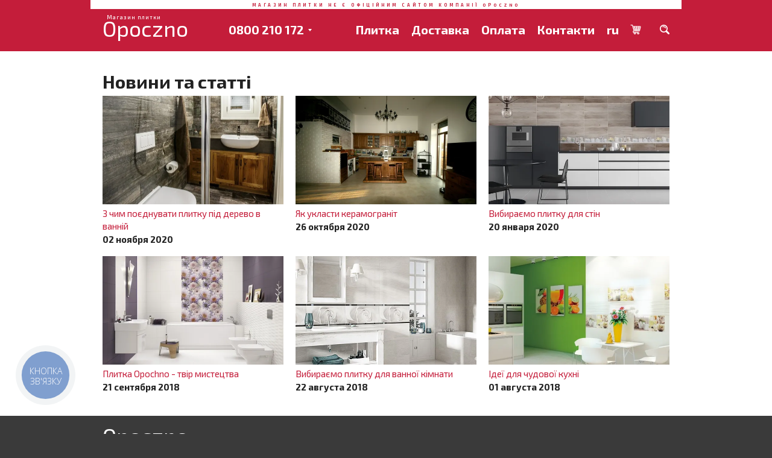

--- FILE ---
content_type: text/html; charset=UTF-8
request_url: https://opoczno.in.ua/ukr/news/
body_size: 13463
content:
<!DOCTYPE html>
<html lang="uk">
<head>
    <!-- Global site tag (gtag.js) - Google Analytics -->
    <script async src="https://www.googletagmanager.com/gtag/js?id=UA-3368000-68"></script>
    <script>
        window.dataLayer = window.dataLayer || [];
        function gtag(){dataLayer.push(arguments);}
        gtag('js', new Date());
        gtag('config', 'UA-3368000-68');
    </script>

    <!-- Google Tag Manager -->
    <script>(function(w,d,s,l,i){w[l]=w[l]||[];w[l].push({'gtm.start':
            new Date().getTime(),event:'gtm.js'});var f=d.getElementsByTagName(s)[0],
            j=d.createElement(s),dl=l!='dataLayer'?'&l='+l:'';
            j.async=true;j.src=
            'https://www.googletagmanager.com/gtm.js?id='+i+dl;
            f.parentNode.insertBefore(j,f);
        })(window,document,'script','dataLayer','GTM-N96ZSSS');</script>
    <!-- End Google Tag Manager -->

            <script src="/subSystem/share/js/handlers/external.stats.js?ver=2784960" async></script>
    
    <meta charset="utf-8">
    <base href="https://opoczno.in.ua/">
    <title>Новини та статті</title>
        
    <link rel="canonical" href="https://opoczno.in.ua/ukr/news/">    <link rel="alternate" hreflang="uk-UA" href="https://opoczno.in.ua/ukr/news/">    <link rel="alternate" hreflang="ru-UA" href="https://opoczno.in.ua/news/">    
    <meta name="viewport" content="width=device-width, initial-scale=1">
    <style>* {margin:0;padding:0;}article,aside,details,figcaption,figure,footer,header,hgroup,main,nav,section,summary {display:block;}body { font-family:'Exo 2',Verdana,Geneva,sans-serif; font-size:15px; line-height:1.4em;width:100%; color:#222; font-weight:400; background:#3A3A3A;}h1,h2,h3,h4,h5,.like_h1,.like_h2,.like_h3,.like_h4,.like_h5 { font-weight:700; line-height:1em; margin:0; padding:0 0 .5em 0;}h1,.like_h1 { font-size:2em; padding-bottom:.3em;}h2,.like_h2 { font-size:1.8em;}h3,.like_h3 { font-size:1.4em;}h4,.like_h4 { font-size:1.2em;}h5,.like_h5 { font-size:1em;}blockquote { padding:0 20px !important; border-left:3px solid #C41D3A !important; background:none !important;}img { vertical-align:top;}.global_wrapper { position:relative; background:#FFF; -webkit-transition:all 270ms ease-in-out; -moz-transition:all 270ms ease-in-out; -ms-transition:all 270ms ease-in-out; -o-transition:all 270ms ease-in-out; transition:all 270ms ease-in-out;}.global_wrapper.withpadding { -moz-transform:translateY(40px); -webkit-transform:translateY(40px); -o-transform:translateY(40px); -ms-transform:translateY(40px); transform:translateY(40px);}.wrapper { padding-top:100px;max-width:980px;margin:0 auto;}a { color:#C41D3A; text-decoration:none;}a:hover { color:#9C0F27;}strong,.like_strong { font-weight:bold;}em,.like_em { font-style:italic;}/* Header-----------------------------------------------------------------------------*/.header { position:fixed; top:0; left:0; right:0; z-index:123456; color:#FFF;background:#C41D3A;}.header-notice { display:flex; align-items:center; justify-content:center; text-align:center; word-wrap:break-word; width:100%; margin:0 auto; max-width:980px; height:15px; line-height:10px; font-size:7px; font-weight:600; letter-spacing:4px; text-transform:uppercase; color:#C41D3A; background:#FFF; opacity:1; transition:all 0.5s ease;/* Длительность и кривая анимации */}.header-notice span{ padding:0 10px;}.header.topfixed {}.header_wrapper { position:relative; text-align:center; box-sizing:border-box; max-width:980px; margin:14px auto; padding:0 20px; -webkit-transition:all 270ms ease-in-out; -moz-transition:all 270ms ease-in-out; -ms-transition:all 270ms ease-in-out; -o-transition:all 270ms ease-in-out; transition:all 270ms ease-in-out; z-index:1000;}.header.topfixed .header_wrapper { padding:0 20px; margin:5px auto; bottom:0;}.header.topfixed .header-notice { opacity:0; height:1px;}.logo { float:left; position:relative; display:inline-block; padding:2px 0; color:#FFF; font-size:36px; bottom:-5px;}.logo:hover { color:white;}.logo-header:after { content:'Магазин плитки'; position:absolute; top:-10px; left:7px; font-size:9px; line-height:1em; font-weight:500; color:#FFF; letter-spacing:1px;}.logo .normal_logo { width:140px; height:36px;}.logo .short_logo { display:none; width:36px; height:36px;}.top_nav_menu { list-style:none; float:right; font-weight:700; font-size:20px; line-height:40px;}.top_nav_menu>li { float:left; margin:0 0 0 20px;}.top_nav_menu>li>ul { box-sizing:border-box; list-style:none; position:absolute; top:47px; left:0; right:0; background:#F2F2F2; text-align:left; font-weight:500; line-height:1.4em; padding:10px 0 15px 15px; border-left:5px solid #9C0F27; opacity:1; visibility:visible; -webkit-transition:all 300ms cubic-bezier(0.19,1,0.22,1); transition:all 300ms cubic-bezier(0.19,1,0.22,1); z-index:1500;}.top_nav_menu>li>ul.nevidim { -moz-transform:scale(.85) translateY(-10px); -webkit-transform:scale(.85) translateY(-10px); -o-transform:scale(.85) translateY(-10px); -ms-transform:scale(.85) translateY(-10px); transform:scale(.85) translateY(-10px); opacity:0; visibility:hidden;}.top_nav_menu>li>ul:after { content:''; position:absolute; top:-8px; left:50%; width:0; height:0; border-style:solid; border-width:0 8px 8px 8px; border-color:transparent transparent #f2f2f2 transparent; margin-left:-2px;}.top_nav_menu>li>ul>li { box-sizing:border-box; float:left; width:25%; padding:0 20px 0 0;}.top_nav_menu>li>ul>li>ul { list-style:none; font-size:15px; margin-bottom:1em;}.top_nav_menu>li>ul>li>ul>li { white-space:nowrap;}.top_nav_menu>li>ul>li a,.top_nav_menu>li>ul>li a:hover { color:#222;}.top_nav_menu>li>ul>li a:after { background:#222; height:1px; bottom:2px;}.top_nav_menu>li>ul>li sup { font-size:9px; line-height:1em; color:#A3A3A3; position:relative; left:3px;}.top_nav_menu h5,.top_nav_menu .like_h5 { font-weight:500; padding:0 0 .2em 0; color:#C41D3A;}.top_nav_menu a { display:inline-block; position:relative; color:#FFF; text-decoration:none;}.top_nav_menu a:after { content:''; position:absolute; bottom:4px; left:0; width:0; height:2px; background:#FFF; -webkit-transition:all 300ms cubic-bezier(0.19,1,0.22,1); transition:all 300ms cubic-bezier(0.19,1,0.22,1);}.top_nav_menu a:hover:after,.top_nav_menu a.najat:after { width:100%;}.top_nav_menu a:hover { color:#FFF;}.top_nav_menu_icon { display:inline-block;}.shoppingcart { width:18px; height:16px; background:url(images/design/shoppingcart.svg) center no-repeat; background-size:18px 16px;}.magnifier { width:16px; height:16px; background:url(images/design/magnifier.svg) center no-repeat; background-size:16px 16px;}.service_icons { float:right; text-align:right; white-space:nowrap;}.service_icons span { cursor:pointer; margin:0 0 0 10px; font-size:12px;}.service_icons span:first-child { margin:0;}.service_icons span:hover { color:#C41D3A;}.fa-shopping-cart:hover { color:#C41D3A;}.top_phone { line-height:40px; position:relative; display:inline-block;}.top_phone_number { position:relative; font-size:20px; font-weight:700; cursor:pointer;cursor:hand; white-space:nowrap; color:#FFF; z-index:240;}.top_phone:hover .top_phone_number { color:#C41D3A;}.top_phone:after { content:''; position:absolute; top:19px; right:-13px; width:0; height:0; border-style:solid; border-width:4px 3px 0 3px; border-color:#FFF transparent transparent transparent; -webkit-transition:all 270ms ease-in-out; -moz-transition:all 270ms ease-in-out; -ms-transition:all 270ms ease-in-out; -o-transition:all 270ms ease-in-out; transition:all 270ms ease-in-out; z-index:230;}.top_phone:hover:after { -moz-transform:rotate(180deg); -webkit-transform:rotate(180deg); -o-transform:rotate(180deg); -ms-transform:rotate(180deg); transform:rotate(180deg); border-color:#C41D3A transparent transparent transparent;}.otherphones { box-sizing:border-box; list-style:none; padding:33px 15px 10px 10px; position:absolute; top:0; left:-14px; background:#FFF; line-height:1.6em; border:2px solid #C41D3A; text-align:left; z-index:220; -webkit-transition:all 270ms ease-in-out; -moz-transition:all 270ms ease-in-out; -ms-transition:all 270ms ease-in-out; -o-transition:all 270ms ease-in-out; transition:all 270ms ease-in-out; visibility:hidden; opacity:0;}.otherphones a { white-space:nowrap;}.otherphones a span { color:#000;}.otherphones a span.fa-viber { color:#8F5DB7;}.otherphones a span.fa-telegram { color:#0088cc;}.top_phone:hover .otherphones { visibility:visible; opacity:1;}.near_menu_icon { display:inline-block; float:right; font-weight:700; font-size:20px; line-height:40px; margin:0 0 0 19px; white-space:nowrap; color:#FFF;}.near_menu_icon:hover { color:#FFF;}.showmenu { display:none;}.main_top_search { position:absolute; top:-80px; left:0; right:0; padding:0 20px; -webkit-transition:all 270ms ease-in-out; -moz-transition:all 270ms ease-in-out; -ms-transition:all 270ms ease-in-out; -o-transition:all 270ms ease-in-out; transition:all 270ms ease-in-out; z-index:500;}.main_top_search.showed { top:0;}.main_top_search form { position:relative; max-width:940px; margin:0 auto;}.input_search_word { font-family:'Exo 2',sans-serif; font-size:15px; box-sizing:border-box; width:100%; padding:0 60px 0 20px; line-height:40px; border:0 none;}.main_top_search form button { position:absolute; top:10px; background:none; border:0 none; font-size:20px; cursor:pointer;cursor:hand; color:#A3A3A3;}.submit_search_form { right:30px;}.close_search_form { right:5px;}/* Middle-----------------------------------------------------------------------------*/.opoczno_content { padding:20px;}.opoczno_content p { margin:0; padding:0 0 1em 0;}.opoczno_sub_categories { list-style:none; margin:0 -20px 0 0;}.opoczno_sub_categories li { box-sizing:border-box; float:left; width:25%; padding:0 20px 10px 0;}.opoczno_sub_categories a { position:relative; -webkit-perspective:2000px; -moz-perspective:2000px; perspective:2000px; display:block; width:inherit; /* line-height:220px;*/ text-align:center; background-position:center; background-repeat:no-repeat; background-size:cover; display:table-cell;}.opoczno_sub_categories a img,.opoczno_sub_categories a picture {}.sub_cat_img { height:220px; display:flex; align-items:center; justify-content:center;}.sub_cat_img picture,.sub_cat_img img { object-fit:cover; height:100%; width:100%;}.sub_cat_name { box-sizing:border-box; padding:0 10px; display:inline-block; vertical-align:bottom; position:relative; bottom:15px; white-space:nowrap; line-height:30px; font-size:20px; font-weight:500; color:#FFF; background:#C41D3A; -webkit-transform-style:preserve-3d; -moz-transform-style:preserve-3d; transform-style:preserve-3d; -webkit-transition:all 0.3s; -moz-transition:all 0.3s; transition:all 0.3s;}.sub_cat_name:after { content:attr(data-name); position:absolute; z-index:-1; -webkit-transition:all 0.3s; -moz-transition:all 0.3s; transition:all 0.3s; width:100%; height:100%; left:0; top:100%; background:#9C0F27; -webkit-transform-origin:0% 0%; -webkit-transform:rotateX(-90deg); -moz-transform-origin:0% 0%; -moz-transform:rotateX(-90deg); -ms-transform-origin:0% 0%; -ms-transform:rotateX(-90deg); transform-origin:0% 0%; transform:rotateX(-90deg);}a:hover .sub_cat_name { bottom:30px; transform:rotateX(93deg);}.opoczno_products { list-style:none; font-size:0; line-height:0; letter-spacing:-1px; margin:0 -20px 0 0;}.opoczno_products li { position:relative; box-sizing:border-box; display:inline-block; vertical-align:bottom; line-height:normal; width:16.666666%; padding:0 20px 20px 0; font-size:15px; line-height:normal; letter-spacing:normal;}.opoczno_products a { display:block;}.opoczno_products img,.opoczno_products picture { max-width:100%; height:auto; max-height:140px;}.gabarity { padding:7px 0 5px 0; line-height:1em; font-weight:700;}.product_name { display:block; font-size:12px; line-height:14px; height:28px; overflow:hidden; color:#666;}.product_name:hover { color:#222;}.product_price_wrapper { display:grid; grid-template-columns:1fr 1fr; grid-template-rows:auto; padding:5px 0 0 0; color:#C41D3A;}.product_price { position:relative; padding:0 0 0 9px;}.product_price_zena { position:absolute; top:9px; left:-6px; font-size:7px; line-height:1em; transform:rotate(-90deg); font-weight:600; text-transform:uppercase; opacity:.75;}.product-img-container { min-height:150px; display:flex; align-items:center; justify-content:center;}.product-card-badge { position:absolute; top:25px; width:auto; height:25px; border:1px solid rgba(218,218,218,0.5); background-color:#f5f5f5; display:flex; justify-content:start; align-items:center; padding:0 8px; font-size:10px;}.badge-p { display:none;}.badge-p::after { content:""; position:absolute; top:0; left:0; width:4px; height:100%; background-color:green;}.badge-z::after { content:""; position:absolute; top:0; left:0; width:4px; height:100%; background-color:#efef07;}.badge-u::after { content:""; position:absolute; top:0; left:0; width:4px; height:100%; background-color:#ff961d;}.badge-n::after { content:""; position:absolute; top:0; left:0; width:4px; height:100%; background-color:#ff0a0a;}.badge-s::after { content:""; position:absolute; top:0; left:0; width:4px; height:100%; background-color:#424242;}.price_number { display:block; font-size:20px; line-height:1em; font-weight:700;}.grn_wtuka { display:block; font-size:10px; line-height:12px; font-weight:700;}.zena_word { position:relative; color:#666; font-size:12px; line-height:1em; top:-8px;}.cart-msg { text-align:center; border-radius:10px; border:1px solid #b4b4b4; background-color:#eeeeee; margin-bottom:15px;}/* Footer-----------------------------------------------------------------------------*/.footer { color:#FFF;background:#3A3A3A;}.footer a { color:#FFF;}.footer_wrapper { box-sizing:border-box; max-width:980px; padding:20px; margin:0 auto;}.logo_footer { float:none;}.logo-footer { bottom:0; padding-bottom:18px !important; width:100%;}.footer_contacts { padding:10px 0 0 0;}.footer_phone { display:block; line-height:1.2em; font-weight:700; font-size:20px;}.footer_address { display:block; font-size:12px; line-height:20px; font-weight:500;}.footer_columns { margin:0 -20px 0 0;}.left_footer_column { width:33.333333%; float:left;}.right_footer_column { width:66.666666%; float:right;}.right_footer_column_ul { list-style:none; padding:10px 0;}.right_footer_column_ul>li { box-sizing:border-box; float:left; width:25%; padding:0 20px 0 0;}.right_footer_column_ul>li>ul { list-style:none;}.opoczno_features { list-style:none; font-size:0; overflow:hidden;}.opoczno_features li { box-sizing:border-box; display:inline-block; vertical-align:top; width:25%; font-size:15px; padding:0 10px 20px 10px; text-align:center;}.opoczno_features li.too_much_text { font-size:13px; line-height:16px;}.feature_icon { display:block; width:80px; height:80px; margin:0 auto 10px auto; background-position:center; background-repeat:no-repeat; background-size:100%; color:#C41D3A;}.bath { background-image:url(images/design/bath.svg);}.assortment { background-image:url(images/design/assortment.svg);}.resistant { background-image:url(images/design/resistant.svg);}.protection { background-image:url(images/design/protection.svg);}.rect { background-image:url(images/design/rect.svg);}.design { background-image:url(images/design/design.svg);}.recommended { background-image:url(images/design/recommended.svg);}.clean { background-image:url(images/design/clean.svg);}.percentage { background-image:url(images/design/percentage.svg);}.sitemap-wrapper { display:flex; justify-content:center;}.sitemap-column { width:310px; margin-top:30px;}.sitemap-column-title { font-size:24px;}.sitemap-list { list-style-type:none; margin-left:5px; height:80vh; overflow:scroll;}.sitemap-list-item { font-size:18px; padding:5px 10px;}.sitemap-list-item>a:hover{ color:#FF374F;}.iamsidebar { float:right; width:calc((100% - 100px)/3 + 20px);}.bigthreefourth { float:left; width:calc((100% - 100px)/3*2 + 80px);}.withsidebar h1,.withsidebar .like_h1 { padding-bottom:1em;}.withsidebar .opoczno_products { margin-right:0;}.withsidebar .opoczno_products li { width:25%;}.btn-primary { background-color:#C41D3A !important; border-color:#9C0F27 !important;}.heresearchresults { top:42px !important; text-align:left;}.heresearchresults li img { margin-left:5px; margin-right:7px;}.site-news-articles { list-style:none; display:grid; grid-template-columns:repeat(3,1fr); grid-column-gap:20px; grid-row-gap:20px; margin:0 0 20px 0;}.site-news-articles a { display:block;}.sitenews_simg { display:block; height:180px; background-repeat:no-repeat; background-size:cover; background-position:center; margin:0 0 5px 0; display:flex; align-items:center; justify-content:center;}.sitenews_simg img,.sitenews_simg picture { object-fit:cover; height:100%; width:100%;}.sitenews_sname { display:block; overflow:hidden;}.sitenews_sndate { font-size:15px; line-height:1em; font-weight:700; margin:4px 0 0 0;}.form_blue_balloon,.sitecalc_tocart { color:#FFF !important;}.newspic { max-width:100%; height:auto;}.see_also_rels__nav_second { display:flex; flex-wrap:nowrap; overflow-x:auto; margin:10px 0 25px 0;}.btn.see_also_rels__nav_button { overflow:visible; margin:0 10px 0 0;}.opoczno_products li.see_also_rels__data_unit__last { padding:0 20px 50px 0 !important; height:240px; position:relative;}.opoczno_products li.see_also_rels__data_unit__last a { position:absolute; top:0; left:0; right:20px; height:127px; border:1px solid #CCC; border-radius:4px; padding:6px 10px; z-index:200;}.opoczno_products li.see_also_rels__data_unit__last a:hover { color:#C41D3A; border-color:#C41D3A;}.see_also_rels__data_unit__last_vsego { position:absolute; top:102px; left:10px; font-size:12px; pointer-events:none;}.opoczno_products li.see_also_rels__data_unit__last a:hover ~ .see_also_rels__data_unit__last_vsego { color:#C41D3A;}.withsidebar:after,.opoczno_features:after,.top_nav_menu>li>ul:after,.right_footer_column_ul:after,.footer_columns:after,.gabarity:after,.opoczno_products:after,.opoczno_sub_categories:after,.top_nav_menu:after,.header_wrapper:after { content:''; display:table; clear:both;}@media screen and (max-width:800px) { .showmenu { display:inline-block; } .top_nav_menu { position:fixed; top:-300px; left:0; right:0; float:none; background:#C41D3A; line-height:1.8em; padding:0 0 12px 0; z-index:123; -webkit-transition:all 270ms ease-in-out; -moz-transition:all 270ms ease-in-out; -ms-transition:all 270ms ease-in-out; -o-transition:all 270ms ease-in-out; } .top_nav_menu>li>ul { position:fixed; bottom:0; overflow-y:scroll; top:120px; } .top_nav_menu>li>ul:after { position:fixed; top:112px; } .topfixed .top_nav_menu>li>ul { position:fixed; bottom:0; overflow-y:scroll; top:100px; } .topfixed .top_nav_menu>li>ul:after { position:fixed; top:92px; } .top_nav_menu.inview { top:72px; } .topfixed .top_nav_menu.inview { top:52px; } .top_nav_menu>li { float:none; margin:0; } .opoczno_sub_categories li { width:33.333333%; } .opoczno_products li { width:25% !important; }}@media screen and (max-width:760px) { .site-news-articles { grid-template-columns:1fr; grid-template-rows:repeat(3,1fr); } .sitenews_simg { height:90px; }}@media screen and (max-width:720px) { .opoczno_features li { width:33.333333%; } .top_nav_menu>li>ul>li { width:33.333333%; } .top_nav_menu>li>ul>li:first-child { display:none; }}@media screen and (max-width:660px) { .footer_columns { text-align:center; } .left_footer_column { float:none; width:100%; } .right_footer_column { float:none; width:100%; } .right_footer_column_ul { list-style:none; padding:15px 0 0 0; } .logo_footer { left:-6px; }}@media screen and (max-width:620px) { .opoczno_sub_categories li { width:50%; } .opoczno_sub_categories a { line-height:160px; display:block; width:100%; }}@media screen and (max-width:560px) { .opoczno_products li { width:33.333333% !important; } .opoczno_features li { width:50%; } .header-notice{ height:30px; }}@media screen and (max-width:450px) { .opoczno_products li { width:50% !important; } .right_footer_column_ul>li { width:50%; } .top_nav_menu>li>ul>li { width:50%; }}@media screen and (max-width:420px) { .topfixed .top_nav_menu.inview { top:50px; } .logo .normal_logo { display:none; } .logo .short_logo { display:inline; } .logo:after { display:none; } .opoczno_sub_categories li { width:100%; float:none; display:block; } .opoczno_sub_categories a { line-height:120px; } .top_phone_number,.top_phone_number:hover { font-size:15px; } .top_phone_number:after { top:8px; }}</style>

    <meta property="place:location:latitude" content="50.4003215350533">
    <meta property="place:location:longitude" content="30.5271217631443">
    <meta property="business:contact_data:street_address" content="Стратегическое шоссе, 11">
    <meta property="business:contact_data:locality" content="Киев">
    <meta property="business:contact_data:postal_code" content="03028">
    <meta property="business:contact_data:country_name" content="Украина">
    <meta property="business:contact_data:email" content="info@opoczno.in.ua">
    <meta property="business:contact_data:phone_number" content="+380800210172">
    <meta property="business:contact_data:website" content="https://opoczno.in.ua/">

    <meta property="og:type" content="website">
    <meta property="og:title" content="Новини та статті">
    <meta property="og:url" content="https://opoczno.in.ua/ukr/news/">                <meta property="og:site_name" content="Opoczno">
        <meta property="twitter:card" content="summary_large_image">
    <meta property="twitter:title" content="Новини та статті">
        <meta property="twitter:url" content="https://opoczno.in.ua/ukr/news/">            <meta name="relap-title" content="Новини та статті">

    <link rel="apple-touch-icon-precomposed" sizes="57x57" href="images/favicon/apple-touch-icon-57x57.png">
    <link rel="apple-touch-icon-precomposed" sizes="114x114" href="images/favicon/apple-touch-icon-114x114.png">
    <link rel="apple-touch-icon-precomposed" sizes="72x72" href="images/favicon/apple-touch-icon-72x72.png">
    <link rel="apple-touch-icon-precomposed" sizes="144x144" href="images/favicon/apple-touch-icon-144x144.png">
    <link rel="apple-touch-icon-precomposed" sizes="60x60" href="images/favicon/apple-touch-icon-60x60.png">
    <link rel="apple-touch-icon-precomposed" sizes="120x120" href="images/favicon/apple-touch-icon-120x120.png">
    <link rel="apple-touch-icon-precomposed" sizes="76x76" href="images/favicon/apple-touch-icon-76x76.png">
    <link rel="apple-touch-icon-precomposed" sizes="152x152" href="images/favicon/apple-touch-icon-152x152.png">
    <link rel="icon" type="image/png" href="images/favicon/favicon-196x196.png" sizes="196x196">
    <link rel="icon" type="image/png" href="images/favicon/favicon-96x96.png" sizes="96x96">
    <link rel="icon" type="image/png" href="images/favicon/favicon-32x32.png" sizes="32x32">
    <link rel="icon" type="image/png" href="images/favicon/favicon-16x16.png" sizes="16x16">
    <link rel="icon" type="image/png" href="images/favicon/favicon-128.png" sizes="128x128">
    <link rel="stylesheet" href="subSystem/share/css/notice.css?ver=1509461" />

    <meta name="application-name" content="Opoczno">
    <meta name="msapplication-TileColor" content="#C41D3A">
    <meta name="msapplication-TileImage" content="images/favicon/mstile-144x144.png">
    <meta name="msapplication-square70x70logo" content="images/favicon/mstile-70x70.png">
    <meta name="msapplication-square150x150logo" content="images/favicon/mstile-150x150.png">
    <meta name="msapplication-wide310x150logo" content="images/favicon/mstile-310x150.png">
    <meta name="msapplication-square310x310logo" content="images/favicon/mstile-310x310.png">

    <script src="subSystem/share/js/lib/jquery.min.js"></script>
    <script type="module" src="subSystem/share/js/app.js" ></script>
</head>

<body>

<div class="global_wrapper">
    <header class="header">

        
        <div class="header-notice" >
        <span>
             Магазин плитки не є офіційним сайтом компанії OPOCZNO        </span>
        </div>

        <div class="header_wrapper">
            <a href="/ukr/" class="logo logo-header">Opoczno</a>
            <a class="near_menu_icon showsearch" href="#showsearch" aria-label="Пошук"><span class="top_nav_menu_icon magnifier"></span></a>
            <a class="near_menu_icon" rel="nofollow" href="/ukr/yourcart/" aria-label="Кошик">
                <span class="top_nav_menu_icon shoppingcart"></span>
                <sup class="cart-counter" >
                                    </sup>
            </a>
            <a class="near_menu_icon showmenu" href="#showmenu" aria-label="Меню"><span class="fas fa-bars"></span></a>
            <ul class="top_nav_menu">
                <li>
                    <a class="plitkainmenu" href="/ukr/s/">Плитка</a>
                    <ul class="nevidim">
                        <li>
                            <div class="like_h5">Колекції</div>
                            <ul><li><a href="/ukr/sylvie/">SYLVIE</a></li><li><a href="/ukr/sandro/">SANDRO</a></li><li><a href="/ukr/mystic/">MYSTIC</a></li><li><a href="/ukr/amanda/">AMANDA</a></li><li><a href="/ukr/dark-forest/">Dark Forest</a></li><li><a href="/ukr/lean/">LEAN</a></li><li><a href="/ukr/marble-skin/">MARBLE SKIN</a></li><li><a href="/ukr/wood-creation/">WOOD CREATION</a></li><li><a href="/ukr/stone-hills/">STONE HILLS</a></li><li><a href="/ukr/parmina/">PARMINA</a></li><li><a href="/ukr/ginevra/">GINEVRA</a></li><li><a href="/ukr/durin/">DURIN</a></li><li><a href="/ukr/#collections" class="seeallcollections">Дивитися всі</a></li></ul>
                        </li>
                        <li>
                            <div class="like_h5">Колір</div>
                            <ul><li><a href="/ukr/s/bezheviy/">Бежевий</a><sup>127</sup></li><li><a href="/ukr/s/biliy/">Білий</a><sup>153</sup></li><li><a href="/ukr/s/?prop%5BКолір%5D%5Bблакитний%5D=on" rel="nofollow">Блакитний</a><sup>4</sup></li><li><a href="/ukr/s/?prop%5BКолір%5D%5Bжовтий%5D=on" rel="nofollow">Жовтий</a><sup>2</sup></li><li><a href="/ukr/s/zeleniy/">Зелений</a><sup>9</sup></li><li><a href="/ukr/s/korichneviy/">Коричневий</a><sup>105</sup></li><li><a href="/ukr/s/kremoviy/">Кремовий</a><sup>30</sup></li><li><a href="/ukr/s/rozheviy/">Рожевий</a><sup>6</sup></li><li><a href="/ukr/s/siniy/">Синій</a><sup>30</sup></li><li><a href="/ukr/s/siriy/">Сірий</a><sup>322</sup></li><li><a href="/ukr/s/?prop%5BКолір%5D%5Bфіолетовий%5D=on" rel="nofollow">Фіолетовий</a><sup>2</sup></li><li><a href="/ukr/s/chervoniy/">Червоний</a><sup>9</sup></li><li><a href="/ukr/s/chorniy/">Чорний</a><sup>54</sup></li></ul>                        </li>
                        <li>
                            <div class="like_h5">Призначення</div>
                            <ul><li><a href="/ukr/s/balkon/">Балкон</a><sup>45</sup></li><li><a href="/ukr/s/baseyn/">Басейн</a><sup>31</sup></li><li><a href="/ukr/s/budinok/">Будинок</a><sup>366</sup></li><li><a href="/ukr/s/bath/">Ванна</a><sup>721</sup></li><li><a href="/ukr/s/street/">Вулиця</a><sup>325</sup></li><li><a href="/ukr/s/garazh/">Гараж</a><sup>30</sup></li><li><a href="/ukr/s/?prop%5BПризначення%5D%5Bгруба%5D=on" rel="nofollow">Груба</a><sup>13</sup></li><li><a href="/ukr/s/ganok/">Ґанок</a><sup>170</sup></li><li><a href="/ukr/s/dlya-shodinok/">Для сходинок</a><sup>93</sup></li><li><a href="/ukr/s/zovnishnya/">Зовнішня</a><sup>309</sup></li><li><a href="/ukr/s/?prop%5BПризначення%5D%5Bкамін%5D=on" rel="nofollow">Камін</a><sup>3</sup></li><li><a href="/ukr/s/koridor/">Коридор</a><sup>352</sup></li><li><a href="/ukr/s/kitchen/">Кухня</a><sup>646</sup></li><li><a href="/ukr/s/laznya/">Лазня</a><sup>53</sup></li><li><a href="/ukr/s/floor/">Підлога</a><sup>388</sup></li><li><a href="/ukr/s/?prop%5BПризначення%5D%5Bпіч%5D=on" rel="nofollow">Піч</a><sup>3</sup></li><li><a href="/ukr/s/wall/">Стіна</a><sup>705</sup></li><li><a href="/ukr/s/shodi/">Сходи</a><sup>175</sup></li><li><a href="/ukr/s/terrace/">Тераса</a><sup>295</sup></li><li><a href="/ukr/s/?prop%5BПризначення%5D%5Bтротуар%5D=on" rel="nofollow">Тротуар</a><sup>4</sup></li><li><a href="/ukr/s/tualet/">Туалет</a><sup>351</sup></li><li><a href="/ukr/s/fartuh/">Фартух</a><sup>310</sup></li><li><a href="/ukr/s/fasad/">Фасад</a><sup>78</sup></li><li><a href="/ukr/s/cokol/">Цоколь</a><sup>50</sup></li></ul>                        </li>
                        <li>
                            <div class="like_h5">Стилізація</div>
                            <ul><li><a href="/ukr/s/concrete/">Бетон</a><sup>211</sup></li><li><a href="/ukr/s/pattern/">Візерунок</a><sup>55</sup></li><li><a href="/ukr/s/tree/">Дерево</a><sup>90</sup></li><li><a href="/ukr/s/stone/">Камінь</a><sup>235</sup></li><li><a href="/ukr/s/laminat/">Ламінат</a><sup>22</sup></li><li><a href="/ukr/s/mramur/">Мармур</a><sup>85</sup></li><li><a href="/ukr/s/?prop%5BСтилізація%5D%5Bметал%5D=on" rel="nofollow">Метал</a><sup>2</sup></li><li><a href="/ukr/s/mosaic/">Мозаїка</a><sup>19</sup></li><li><a href="/ukr/s/mono/">Моноколор</a><sup>152</sup></li><li><a href="/ukr/s/?prop%5BСтилізація%5D%5Bсіль-перець%5D=on" rel="nofollow">Сіль-перець</a><sup>1</sup></li><li><a href="/ukr/s/?prop%5BСтилізація%5D%5Bтекстиль%5D=on" rel="nofollow">Текстиль</a><sup>1</sup></li><li><a href="/ukr/s/teracco/">Тераццо</a><sup>7</sup></li><li><a href="/ukr/s/photo/">Фото</a><sup>3</sup></li><li><a href="/ukr/s/?prop%5BСтилізація%5D%5Bцегла%5D=on" rel="nofollow">Цегла</a><sup>4</sup></li></ul>                        </li>
                    </ul>
                </li>
                <li><a href="/ukr/delivery/">Доставка</a></li>
                <li><a href="/ukr/pay/">Оплата</a></li>
                <li><a href="/ukr/contacts/">Контакти</a></li>
                <li><a href="/news/">ru</a></li>            </ul>
            <div class="top_phone">
                <a href="tel:0800210172" class="top_phone_number">0800 210 172</a>
                <ul class="otherphones">
                    <li title="Стаціонарний"><a href="tel:+380443645712"><span class="fas fa-fw fa-phone-square"></span> (044) 364 57 12</a></li>
                    <li title="Київстар"><a href="tel:+380673845581"><span class="fas fa-fw fa-mobile-alt"></span> (067) 384 55 81</a></li>
                    <li title="Vodafone"><a href="tel:+380501008324"><span class="fas fa-fw fa-mobile-alt"></span> (050) 100 83 24</a></li>
                    <li title="Lifecell"><a href="tel:+380931453545"><span class="fas fa-fw fa-mobile-alt"></span> (093) 145 35 45</a></li>
                    <li title="Viber"><a href="viber://chat?number=380734644593"><span class="fab fa-fw fa-viber"></span> (073) 464 45 93</a></li>
                    <li title="Telegram"><a rel="noopener noreferrer nofollow" target="_blank" href="https://telegram.me/PLITKASHOP"><span class="fab fa-fw fa-telegram"></span> @PLITKASHOP</a></li>
                </ul>
            </div>
            <div class="main_top_search"><form class="heresearchfom" action="/ukr/" method="get"><input name="search" class="input_search_word herewesearch" type="text" placeholder="Поиск по сайту" autocomplete="off" required><button type="submit" class="submit_search_form" aria-label="Шукати"><span class="fas fa-fw fa-search"></span></button><button type="button" class="close_search_form" aria-label="Закрити"><span class="fas fa-fw fa-times"></span></button><ul class="heresearchresults"><li>йде пошук...</li></ul></form></div>
        </div>
    </header><!-- .header-->

    <div class="wrapper">

        <main class="opoczno_content">
            <h1>Новини та статті</h1>

<ul class="site-news-articles"><li>
                <a href="/ukr/news/Z-chim-poyednuvati-plitku-pid-derevo-v-vannij/">
                    <span class="sitenews_simg">
                        <picture>
                            <source srcset="/images/newswebp-600/s-chem-sochetat-plitku-pod-derevo-v-vannoj.webp" type="image/webp">
                            <source srcset="/images/news-600/s-chem-sochetat-plitku-pod-derevo-v-vannoj.jpg" type="image/jpeg"> 
                            <img src="/images/news-600/s-chem-sochetat-plitku-pod-derevo-v-vannoj.jpg" alt="З чим поєднувати плитку під дерево в ванній" itemprop="image" loading="lazy">
                        </picture>
                    </span>
                    <span class="sitenews_sname">З чим поєднувати плитку під дерево в ванній</span>
                </a>
                <div class="sitenews_sndate">02 ноября 2020</div>
            </li><li>
                <a href="/ukr/news/kak-ulozhit-keramogranit/">
                    <span class="sitenews_simg">
                        <picture>
                            <source srcset="/images/newswebp-600/kak-ulozhit-keramogranit.webp" type="image/webp">
                            <source srcset="/images/news-600/kak-ulozhit-keramogranit.jpg" type="image/jpeg"> 
                            <img src="/images/news-600/kak-ulozhit-keramogranit.jpg" alt="Як укласти керамограніт" itemprop="image" loading="lazy">
                        </picture>
                    </span>
                    <span class="sitenews_sname">Як укласти керамограніт</span>
                </a>
                <div class="sitenews_sndate">26 октября 2020</div>
            </li><li>
                <a href="/ukr/news/vybiraem-plitku-dlya-sten/">
                    <span class="sitenews_simg">
                        <picture>
                            <source srcset="/images/newswebp-600/vybiraem-plitku-dlya-sten.webp" type="image/webp">
                            <source srcset="/images/news-600/vybiraem-plitku-dlya-sten.jpg" type="image/jpeg"> 
                            <img src="/images/news-600/vybiraem-plitku-dlya-sten.jpg" alt="Вибираємо плитку для стін" itemprop="image" loading="lazy">
                        </picture>
                    </span>
                    <span class="sitenews_sname">Вибираємо плитку для стін</span>
                </a>
                <div class="sitenews_sndate">20 января 2020</div>
            </li><li>
                <a href="/ukr/news/plitka-opochno-proizvedenie-iskusstva/">
                    <span class="sitenews_simg">
                        <picture>
                            <source srcset="/images/newswebp-600/plitka-opochno-proizvedenie-iskusstva.webp" type="image/webp">
                            <source srcset="/images/news-600/plitka-opochno-proizvedenie-iskusstva.jpg" type="image/jpeg"> 
                            <img src="/images/news-600/plitka-opochno-proizvedenie-iskusstva.jpg" alt="Плитка Opochno - твір мистецтва" itemprop="image" loading="lazy">
                        </picture>
                    </span>
                    <span class="sitenews_sname">Плитка Opochno - твір мистецтва</span>
                </a>
                <div class="sitenews_sndate">21 сентября 2018</div>
            </li><li>
                <a href="/ukr/news/vybiraem-plitku-dlya-vannoj-komnaty/">
                    <span class="sitenews_simg">
                        <picture>
                            <source srcset="/images/newswebp-600/vybiraem-plitku-dlya-vannoy-komnaty.webp" type="image/webp">
                            <source srcset="/images/news-600/vybiraem-plitku-dlya-vannoy-komnaty.jpg" type="image/jpeg"> 
                            <img src="/images/news-600/vybiraem-plitku-dlya-vannoy-komnaty.jpg" alt="Вибираємо плитку для ванної кімнати" itemprop="image" loading="lazy">
                        </picture>
                    </span>
                    <span class="sitenews_sname">Вибираємо плитку для ванної кімнати</span>
                </a>
                <div class="sitenews_sndate">22 августа 2018</div>
            </li><li>
                <a href="/ukr/news/идеи-для-превосходной-кухни/">
                    <span class="sitenews_simg">
                        <picture>
                            <source srcset="/images/newswebp-600/idei-dlya-prevoshodnoy-kuhni.webp" type="image/webp">
                            <source srcset="/images/news-600/idei-dlya-prevoshodnoy-kuhni.jpg" type="image/jpeg"> 
                            <img src="/images/news-600/idei-dlya-prevoshodnoy-kuhni.jpg" alt="Ідеї для чудової кухні" itemprop="image" loading="lazy">
                        </picture>
                    </span>
                    <span class="sitenews_sname">Ідеї для чудової кухні</span>
                </a>
                <div class="sitenews_sndate">01 августа 2018</div>
            </li></ul>                    </main><!-- .content -->

    </div><!-- .wrapper -->

            <div style="display: none !important;" class="bigcode"></div>
    
    <footer class="footer">
        <div class="footer_wrapper">
            <div class="footer_columns">
                <div class="left_footer_column">
                    <a href="/ukr/" class="logo logo-footer">Opoczno</a>
                    <div class="footer_contacts">
                        <a class="footer_phone" href="tel:0800210172">0800 210 172</a>
                        <a class="footer_address" href="/ukr/contacts/">Київ, Стратегічне шосе 11</a>
                    </div>
                </div>
                <div class="right_footer_column">
                    <ul class="right_footer_column_ul">
                        <li>
                            <ul>
                                <li><a href="/ukr/s/">Вибрати плитку</a></li>
                                <li><a href="/ukr/delivery/">Доставка</a></li>
                                <li><a href="/ukr/pay/">Оплата</a></li>
                                <li><a href="/ukr/contacts/">Контакти</a></li>
                                                                    <li>
                                        <a href="/ukr/sitemap">Карта сайту</a>
                                    </li>
                                                            </ul>
                        </li>
                        <li>
                            <ul>
                                <li><a href="/ukr/s/bath/">Для ванної</a></li>
                                <li><a href="/ukr/s/kitchen/">Для кухні</a></li>
                                <li><a href="/ukr/s/floor/">Для підлоги</a></li>
                                <li><a href="/ukr/s/wall/">Для стін</a></li>
                            </ul>
                        </li>
                        <li>
                            <ul>
                                <li><a href="/ukr/s/?prop%5BТип%5D%5Bгладкая%5D=on">Гладка</a></li>
                                <li><a href="/ukr/s/?prop%5BТип%5D%5Bматовая%5D=on">Матова</a></li>
                                <li><a href="/ukr/s/?prop%5BТип%5D%5Bглазурованная%5D=on">Глазурована</a></li>
                                <li><a href="/ukr/s/?prop%5BТип%5D%5Bглянцевая%5D=on">Глянцева</a></li>
                            </ul>
                        </li>
                        <li>
                            <ul>
                                <li><a href="https://www.facebook.com/plitkashopua" rel="noopener noreferrer nofollow" target="_blank"><span class="fab fa-fw fa-facebook"></span> Facebook</a></li>
                                <li><a href="https://twitter.com/plitkashopua" rel="noopener noreferrer nofollow" target="_blank"><span class="fab fa-fw fa-twitter"></span> Twitter</a></li>
                            </ul>
                        </li>
                    </ul>
                </div>
            </div>
        </div>
    </footer><!-- .footer -->
</div>

<!--[if lt IE 9]><script src="https://cdnjs.cloudflare.com/ajax/libs/html5shiv/3.7.3/html5shiv.min.js"></script><![endif]-->
<script src="/js/jquery.maskedinput.js"></script>
<script src="/js/cookie.js?ver=15072019"></script>



<script type="application/ld+json">
{
"@context": "http://schema.org",
"@type": "WebSite",
"url": "https://opoczno.in.ua/",
"potentialAction": {
"@type": "SearchAction",
"target": "https://opoczno.in.ua/index.php?search={search_term}",
"query-input": "required name=search_term" }
}
</script>

<script>

$(function() {
    $(".lazyload").lazyload();
});

$(document).on('click', '.showsearch', function(event){
    if ($(this).hasClass('najat')) {
        $(this).removeClass('najat');
        $(".main_top_search").removeClass('showed');
    } else {
        $(this).addClass('najat');
        $(".main_top_search").addClass('showed');
        setTimeout(function(){
            $(".input_search_word").focus();
        }, 1);
    }
    return false;
});
$(document).on('click', '.close_search_form', function(event){
    $(".showsearch").removeClass('najat');
    $(".main_top_search").removeClass('showed');
    $(".heresearchresults").hide();
});

$(document).on('click', '.plitkainmenu', function(event){
    if ($(this).hasClass('najat')) {
        $(this).removeClass('najat');
        $(".top_nav_menu>li>ul").addClass('nevidim');
        $("body").css("overflow-x","auto");
        $("body").css("overflow-y","auto");
    } else {
        $(this).addClass('najat');
        $(".top_nav_menu>li>ul").removeClass('nevidim');
        $("body").css("overflow-x","hidden");
        $("body").css("overflow-y","hidden");
    }
    return false;
});
$(document).on('click', '.wrapper, .seeallcollections', function(event){
    $('.plitkainmenu').removeClass('najat');
    $(".top_nav_menu>li>ul").addClass('nevidim');
});
$(document).on('click', 'a.showmenu', function(){
    if ($(this).hasClass('active')) {
        $(this).removeClass('active');
        $(".top_nav_menu").removeClass('inview');
        $(".plitkainmenu").removeClass('najat');
        $(".top_nav_menu>li>ul").addClass('nevidim');
        $("body").css("overflow-x","auto");
        $("body").css("overflow-y","auto");
    } else {
        $(this).addClass('active');
        $(".top_nav_menu").addClass('inview');
    }
    return false;
});
$(window).on('load', function(){

    var gaidload = '/modules/updategaidutm.php?gaid='+ $.cookie('_ga')+'&utmid=&ru=/ukr/news/&ref=&ua=Mozilla/5.0 (Macintosh; Intel Mac OS X 10_15_7) AppleWebKit/537.36 (KHTML, like Gecko) Chrome/131.0.0.0 Safari/537.36; ClaudeBot/1.0; +claudebot@anthropic.com)&domain=opoczno.in.ua&ip=3.16.167.120';
    $.ajax({url: gaidload});

    $("#utel, #ufax, .fzphone, #phone, #cb-phone").mask("(099) 999-99-99");

    function show_scrollTop(){

        if ($(window).scrollTop()>20) {
            $(".header").addClass('topfixed');
        } else {
            $(".header").removeClass('topfixed');
        }

        if ($(window).scrollTop()>450) { $(".tothetop").addClass('pokazan'); } else { $(".tothetop").removeClass('pokazan'); }
    }
    $(window).scroll( function(){
        show_scrollTop();
    });
    show_scrollTop();

    $(document).on('click', 'a.scrolllink', function(event){
        event.preventDefault();
        $('html, body').animate({
            scrollTop: 0
        }, 500);
    });
    $(document).on("click",".callus", function() {
        return false;
    });
    $(document).on("click",".topprodcat", function() {
        if ($(this).hasClass('pokazyvaem')) {
            $(this).removeClass('pokazyvaem');
            $(".maincategories, .blacktopoverlay").removeClass('otobrajaetsya');
        } else {
            $(this).addClass('pokazyvaem');
            $(".maincategories, .blacktopoverlay").addClass('otobrajaetsya');
        }
        return false;
    });
    $(document).on("click",".blacktopoverlay", function() {
        $(this).removeClass('otobrajaetsya');
        $(".maincategories").removeClass('otobrajaetsya');
        $(".topprodcat").removeClass('pokazyvaem');
    });

    $(document).on("click",".showsearch", function() {
        if ($(this).hasClass('najat')) {
            $(this).removeClass('najat');
            $(".fixedsearch").removeClass('pokazan');
        } else {
            $(this).addClass('najat');
            $(".fixedsearch").addClass('pokazan');
            setTimeout(function(){ $(".polepoiska").focus(); }, 300);
        }
        return false;
    });
    $(document).on("click",".closefixedsearch", function() {
        $(".showsearch").removeClass('najat');
        $(".fixedsearch").removeClass('pokazan');
    });
    $(document).on("click",".chtoishchemsubmit", function() {
        $(".global-search").submit();
    });
    $(document).on("click",".ischemnastranicepoiska, .radiovendorname", function() {
        $(".global-search-page").submit();
    });
    $(document).on("click",".katalogtovarov", function() {
        if ($(this).hasClass('current')) { $(this).removeClass('current') } else { $(this).addClass('current') }
        if ($(".prod-catalog").hasClass('inmobileview')) {
            $(".prod-catalog").removeClass('inmobileview');
            $(".prod-catalog-overlay").removeClass('vidim');
        } else {
            $(".prod-catalog").addClass('inmobileview');
            $(".prod-catalog-overlay").addClass('vidim');
        }
    });

    $(document).on("click",".blackoverlay", function() {
        $(this).removeClass('vidim');
        $(".green-menu").removeClass('in-view');
    });

    $(document).on("click",".vendor-checkbox", function() {
        $("#sorter-form").submit();
    });


    $(document).on("click",".colorlist .vendor-checkbox", function() {
        $(".submitmainpageform").slideDown('fast');
    });

    $("#shopalert").animate({opacity:0});
    /*
    $(document).on("click", ".incategoryplaced", function() {
        $("#shopalert").animate({top:'70px', opacity:1}, 200);
        var krznid = $(this).attr("data-id");
        krznid = krznid.replace('krznid', '');
        krznid = '/modules/loadopt.php?id='+krznid;
        $("#krzncontent").load(krznid);
    });
    */
    $(document).on("click","#shopalert button", function() {
        $("#shopalert").animate({top:'-480px', opacity:0}, 200);
    });
    $(document).on("click","#alertincart a#closealertincart, #alertincartoverlay, #alertincartarrow", function() {
        $("#alertincart").animate({top:'-480px', opacity:0}, 200);
        $("#alertincartoverlay").hide();
        $("#alertincartarrow").hide();
    });

    $(".podborwidjet").each(function( index ) {
        console.log(index+": "+$(this).outerHeight());
        if ($(this).outerHeight() > 300) {
            $(this).addClass('svernut');
            $(this).append('<a class="btn btn-default btn-xs" href="#expland">Развернуть</a>');
        }
    });
    $(document).on("click",".howsortresults li", function() {
        $(".howsortresults li").removeClass('izbranniy');
        $(this).addClass('izbranniy');
        $("#sort").val($(this).data('value'));
        $("#sorter-form").submit();
    });
    $(document).on("click",".podborwidjet .btn-xs", function() {
        if ($(this).parent().hasClass('svernut')) {
            $(this).parent().removeClass('svernut');
            $(this).text('Свернуть');
        } else {
            $(this).parent().addClass('svernut');
            $(this).text('Развернуть');
        }
        return false;
    });
    $(document).on("click",".showform", function() {
        if ($(this).hasClass('najat')) {
            $("#sorter-form").slideUp('fast');
            $(this).removeClass('najat');
            $(this).text('Показать подборщик');
        } else {
            $("#sorter-form").slideDown('fast');
            $(this).addClass('najat');
            $(this).text('Скрыть подборщик');
        }
        return false;
    });

    <!-- autocomplete search -->
    function loadhints(myiskali) {
        var cfn = '/modules/loadhints.php?nayti='+myiskali+'&lang=ua&rand='+Math.random();
        console.log(cfn);
        var whattoappend = '';
        $.getJSON(cfn, {}, function(json){
            var lwta = '';
            $(".heresearchresults li").remove();
            for (var n in json) {
                lwta = lwta + '<li><a href="'+json[n]['url']+'"><img src="'+json[n]['img']+'"> <span class="as_prodname">'+json[n]['tfn']+'</span>';
                if (json[n]['price'] > 0) { lwta = lwta + ' <span class="as_prodprice">'+json[n]['price']+' <small>грн</small></span>'; }
                lwta = lwta + '</a></li>'
            }
            $(".heresearchresults").append(lwta);
        });
    }
    function gotourl(samurl) {
        window.location.replace(samurl);
    }
    var minsearchsymbol = 3;
    $(document).on("keydown",".heresearchfom", function(e) {
        if(event.keyCode == 13) {
            event.preventDefault();
            return false;
        }
    });
    $(document).on("keyup","input.herewesearch", function(e) {

        if (e.which == 40||e.which == 38||e.which == 13||e.which == 27) {
            if (e.which == 27) { $(".heresearchresults").hide(); }
            if (e.which == 40) {
                if ($(".heresearchresults li a").hasClass('activated')) {
                    var actindex = '0';
                    $(".heresearchresults li a").each(function( index ) {
                        if ($(this).hasClass('activated')) { actindex = index+1; $(this).removeClass('activated'); }
                    });
                    $(".heresearchresults li a").each(function( index ) {
                        if (index == actindex) { $(this).addClass('activated'); }
                    });
                } else {
                    $(".heresearchresults li:first-child a").addClass('activated');
                }
            }
            if (e.which == 38) {
                if ($(".heresearchresults li a").hasClass('activated')) {
                    var actindex = '0';
                    $(".heresearchresults li a").each(function( index ) {
                        if ($(this).hasClass('activated')) { actindex = index-1; $(this).removeClass('activated'); }
                    });
                    $(".heresearchresults li a").each(function( index ) {
                        if (index == actindex) { $(this).addClass('activated'); }
                    });
                } else {
                    $(".heresearchresults li:first-child a").addClass('activated');
                }
            }
            if (e.which == 13) {
                if ($(".heresearchresults li a").hasClass('activated')) {
                    var mypoedem = $(".heresearchresults li a.activated").attr('href');
                    gotourl(mypoedem)
                } else {
                    $(".heresearchfom").submit();
                }
            }
        } else {
            if ($(this).val().length >= minsearchsymbol) {
                $(".heresearchresults").show();
                loadhints($(this).val());
            } else {
                $(".heresearchresults").hide();
            }
        }
    });
    $(document).on("mouseover",".heresearchresults li a", function() {
        $(".heresearchresults li a").removeClass('activated');
        $(this).addClass('activated');
    });
    <!-- autocomplete search -->

    <!-- add 2 fav add 2 compare-->
    function openmoddialog(diatext) {
        $(".modaltextgoeshere").text(diatext);
        $(".moddialogbox").addClass('vidimiy');
        function second_passed() {
            $(".moddialogbox").removeClass('vidimiy');
        }
        setTimeout(second_passed, 3000)
    }
    $(document).on("click",".closemodbox", function() {
        $(".moddialogbox").removeClass('vidimiy');
    });
    $(document).on("click",".addtofav", function() {
        var prodid = $(this).attr("data-id"),
            izbrannoecounter = parseInt($("#izbrannoecounter").text());
        if ($(this).hasClass('podsvechen')) {
            $(this).removeClass('podsvechen');
            $(this).find(".produstextpart").text('Добавить в избранное');
            var izbrannoe = $.cookie('izbrannoe'),
                izarr = izbrannoe.split('|'),
                whotodel = izarr.indexOf(prodid);
            if (izarr.length == 1) {
                $.removeCookie('izbrannoe', { path: '/' });
            } else {
                izarr.splice(whotodel,1);
                var iztocookie = implode('|',izarr);
                $.cookie('izbrannoe',iztocookie,{ expires: 360, path: '/' });
            }
            izbrannoecounter = izbrannoecounter - 1;
            openmoddialog('Товар удален из избранного');
        } else {
            if (typeof $.cookie('izbrannoe') !== 'undefined') {
                var izbrannoe = $.cookie('izbrannoe'),
                    izarr = izbrannoe.split('|');
                if (in_array(prodid,izarr)) { } else { izarr.push(prodid) }
                var iztocookie = implode('|',izarr);
                $.cookie('izbrannoe',iztocookie,{ expires: 360, path: '/' });
            } else {
                $.cookie('izbrannoe',prodid,{ expires: 360, path: '/' });
            }
            $(this).addClass('podsvechen');
            $(this).find(".produstextpart").text('В избранном');
            izbrannoecounter = izbrannoecounter + 1;
            openmoddialog('Товар добавлен в избранное');
        }
        $("#izbrannoecounter").text(izbrannoecounter);
    });
    $(document).on("click",".addtocomp", function() {
        var wherewe = '/ukr/news/';
        var prodid = $(this).attr("data-id"),
            comparecounter = parseInt($("#comparecounter").text());
        if ($(this).hasClass('podsvechen')) {
            $(this).removeClass('podsvechen');
            $(this).find(".produstextpart").text('Добавить к сравнению');
            var compare = $.cookie('compare'),
                comparr = compare.split('|'),
                whotodel = comparr.indexOf(prodid);
            if (comparr.length == 1) {
                $.removeCookie('compare', { path: '/' });
            } else {
                comparr.splice(whotodel,1);
                var comptocookie = implode('|',comparr);
                $.cookie('compare',comptocookie,{ expires: 360, path: '/' });
            }
            comparecounter = comparecounter - 1;
            openmoddialog('Товар удален из сравнения');
        } else {
            if (typeof $.cookie('compare') !== 'undefined') {
                var compare = $.cookie('compare'),
                    comparr = compare.split('|');
                if (in_array(prodid,comparr)) { } else { comparr.push(prodid) }
                var comptocookie = implode('|',comparr);
                $.cookie('compare',comptocookie,{ expires: 360, path: '/' });
            } else {
                $.cookie('compare',prodid,{ expires: 360, path: '/' });
            }
            $(this).addClass('podsvechen');
            $(this).find(".produstextpart").text('Добавлен к сравнению');
            comparecounter = comparecounter + 1;
            openmoddialog('Товар добавлен в сравнение');
        }
        $("#comparecounter").text(comparecounter);
        if (wherewe == '/compare/') { window.location.href = "/compare/"; }
    });
    <!-- add 2 fav add 2 compare-->

    <!-- inputs -->
    $(document).on('focus', '.formazaxvatainner input[type=text]', function(event){
        var whattoresize = "."+$(this).data('name')+"label";
        $(whattoresize).addClass('morelittle');
        console.log(whattoresize);
    });
    $(document).on('blur', '.formazaxvatainner input[type=text]', function(event){
        var whattoresize = "."+$(this).data('name')+"label";
        if ($(this).val().length == 0 || $(this).val() == "(0__) ___-__-__") { $(whattoresize).removeClass('morelittle'); }
        console.log(whattoresize);
    });
    <!-- inputs -->

})
</script>

<script type="text/javascript">
(function(d, w, s) {
    var widgetHash = 'cjcpsYk8pxLTk7DD5V5k', bch = d.createElement(s); bch.type = 'text/javascript'; bch.async = true;
    bch.src = '//widgets.binotel.com/chat/widgets/' + widgetHash + '.js';
    var sn = d.getElementsByTagName(s)[0]; sn.parentNode.insertBefore(bch, sn);
})(document, window, 'script');
</script>
<script type="text/javascript">
  (function(d, w, s) {
	var widgetHash = '68ledq0rg0kzgh5ipj17', gcw = d.createElement(s); gcw.type = 'text/javascript'; gcw.async = true;
	gcw.src = '//widgets.binotel.com/getcall/widgets/'+ widgetHash +'.js';
	var sn = d.getElementsByTagName(s)[0]; sn.parentNode.insertBefore(gcw, sn);
  })(document, window, 'script');
</script>

<script defer src="https://static.cloudflareinsights.com/beacon.min.js/vcd15cbe7772f49c399c6a5babf22c1241717689176015" integrity="sha512-ZpsOmlRQV6y907TI0dKBHq9Md29nnaEIPlkf84rnaERnq6zvWvPUqr2ft8M1aS28oN72PdrCzSjY4U6VaAw1EQ==" data-cf-beacon='{"version":"2024.11.0","token":"60c6e0c5b574440b9233a27850e3be64","r":1,"server_timing":{"name":{"cfCacheStatus":true,"cfEdge":true,"cfExtPri":true,"cfL4":true,"cfOrigin":true,"cfSpeedBrain":true},"location_startswith":null}}' crossorigin="anonymous"></script>
</body>

<style>
    .cart-counter {
        position: relative;
        display: inline-block;
        font-size: 10px;
        line-height: 14px;
        text-align: center;
        padding: 0 4px;
        color: #c5353a;
        background: #FFF;
        border-radius: 8px;
        font-weight: bold;
        left: -8px;
        top: -5px;
    }

</style>

</html>
<link href="/css/all.css?rand=4688" rel="stylesheet">
<link rel="stylesheet" href="https://use.fontawesome.com/releases/v5.1.0/css/all.css" integrity="sha384-lKuwvrZot6UHsBSfcMvOkWwlCMgc0TaWr+30HWe3a4ltaBwTZhyTEggF5tJv8tbt" crossorigin="anonymous">
<link href="https://fonts.googleapis.com/css?family=Exo+2:400,400i,500,700&amp;subset=cyrillic&display=swap" rel="stylesheet">


<script src="//plitkashop.com/prodcode/script.js?rand=9941739"></script>


--- FILE ---
content_type: text/css
request_url: https://opoczno.in.ua/css/all.css?rand=4688
body_size: 7248
content:
blockquote {
    font-weight: 300;
    font-size: 1.2em;
    line-height: 1.4em;
    margin: 0 0 1em 0;
    padding: 10px 15px;
    background: #F0F9FF;
}
blockquote strong {
    font-weight: 400;
}
blockquote p {
    margin: 0 !important;
    padding: 0 !important;
}


.inavailable {
    text-align: center;
    font-size: 1.2em;
    line-height: 2em;
    text-transform: uppercase;
    letter-spacing: 2px;
    background: green;
    color: #FFF;
    border: 6px double #FFF;
    margin-bottom: 10px;
}
.on_order {
    text-align: center;
    font-size: 1.2em;
    line-height: 2em;
    text-transform: uppercase;
    letter-spacing: 2px;
    background: #cbcb2a;
    color: #FFF;
    border: 6px double #FFF;
    margin-bottom: 10px;
}
.check_stock {
    text-align: center;
    font-size: 1.2em;
    line-height: 2em;
    text-transform: uppercase;
    letter-spacing: 2px;
    background: #ff961d;
    color: #FFF;
    border: 6px double #FFF;
    margin-bottom: 10px;
}
.not_in_stock {
    text-align: center;
    font-size: 1.2em;
    line-height: 2em;
    text-transform: uppercase;
    letter-spacing: 2px;
    background: #ff0a0a;
    color: #FFF;
    border: 6px double #FFF;
    margin-bottom: 10px;
}
.not_in_sale {
    text-align: center;
    font-size: 1.2em;
    line-height: 2em;
    text-transform: uppercase;
    letter-spacing: 2px;
    background: #424242;
    color: #FFF;
    border: 6px double #FFF;
    margin-bottom: 10px;
}

.product-page-msg {
    display: flex;
    justify-content: center;
    align-items: center;
    font-size: 16px;
    margin: 10px 0;
}
.msg-z {
    background-color: #ffffff;
    border: 1px solid #cbcb2a;
    padding: 5px;
    color: #cbcb2a;
}
.msg-u {
    background-color: #ffffff;
    border: 1px solid #ff961d;
    padding: 5px;
    color: #ff961d;
}
.msg-n {
    background-color: #ffffff;
    border: 1px solid #ff0a0a;
    padding: 5px;
    color: #ff0a0a;
}
.msg-s {
    background-color: #ffffff;
    border: 1px solid #b2b2b2;
    padding: 5px;
    color: #b2b2b2;
}

.product-page-cat-link {
    padding: 0 5px;
    text-decoration-line: underline;
    color: #C41D3A;
}

.product-page-cat-link:hover {
    color: #9d2a2e;

}

.product_price_wrappers, .product_price_wrappern {
    display: none;
}

.opoczno_products_s, .opoczno_products_n {
    opacity: .5;
}

.prodcode {
    list-style: none;
    background: yellow;
    margin: 0 0 1em 0;
    padding: 12px;
    line-height: 1.4em;
}
.prodcode.prodcoden, .prodcode.prodcodes, .costs, .costn {
    display: none;
}
.prodcode li {
    position: relative;
    float: left;
    box-sizing: border-box;
    width: 50%;
}
.prodcode li:first-child {
    text-align: center;
}
.prodcode li:first-child::after {
    content: '';
    position: absolute;
    top: 9px;
    right: 2px;
    width: 20px;
    height: 20px;
    border-left: 1px solid #000;
    border-bottom: 1px solid #000;
    -webkit-transition: all 250ms ease;
    -moz-transition: all 250ms ease;
    -ms-transition: all 250ms ease;
    -o-transition: all 250ms ease;
    transition: all 250ms ease;
    animation: 2s infinite strelka;
}
@keyframes strelka {
    0%,100% {
        -moz-transform: translateX(0) translateY(0) rotate(45deg);
        -webkit-transform: translateX(0) translateY(0) rotate(45deg);
        -o-transform: translateX(0) translateY(0) rotate(45deg);
        -ms-transform: translateX(0) translateY(0) rotate(45deg);
        transform: translateX(0) translateY(0) rotate(45deg);
        opacity: 0;
    }
    90% {
        -moz-transform: translateX(-10px) translateY(0) rotate(45deg);
        -webkit-transform: translateX(-10px) translateY(0) rotate(45deg);
        -o-transform: translateX(-10px) translateY(0) rotate(45deg);
        -ms-transform: translateX(-10px) translateY(0) rotate(45deg);
        transform: translateX(-10px) translateY(0) rotate(45deg);
        opacity: 1;
    }
    91% { opacity: 0; }
}
.whitecode {
    font-size: 2em;
    line-height: 1.4em;
    display: inline-block;
    background: #FFF;
    width: 60%;
    margin: 0 20%;
    letter-spacing: 1px;
}
.prodcode li:last-child {}
.prodcode:after {
    content: '';
    display: table;
    clear: both;
}
@media screen and (max-width: 520px) {
    .prodcode li {
        float: none;
        width: 100%;
        text-align: center;
    }
    .prodcode li:first-child::after {
        display: none;
    }
    .whitecode {
        margin-bottom: 7px;
    }
}

.single-sec {
    margin: 0 0 20px 0;
}
.single-left {
    float: left;
    width: calc((100% - 20px) / 2);
    margin: 0 20px 0 0;
}
.single-right {
    float: right;
    width: calc((100% - 20px) / 2);
    margin: 0;
}
.single-sec:after {
    content: '';
    display: table;
    clear: both;
}
@media screen and (max-width: 760px) {
    .single-left, .single-right {
        float: none;
        width: 100%;
        margin: 0 0 20px 0;
    }
}

#sorter-form p {
    padding: 0 0 0.1em 0;
}
.showform {
    display: none !important;
}
.podborwidjet {
    position: relative;
    box-sizing: border-box;
    background: #f2f2f2;
    margin: 0 0 20px 0;
    padding: 10px 15px;
}
.podborwidjet.svernut {
    max-height: 300px;
    overflow-y: hidden;
}
.podborwidjet.svernut::after {
    content: '';
    position: absolute;
    bottom: 0;
    left: 0;
    right: 0;
    height: 80px;
    z-index: 100;
    background: -moz-linear-gradient(top, rgba(242,242,242,0) 0%, rgba(242,242,242,1) 50%, rgba(242,242,242,1) 100%);
    background: -webkit-linear-gradient(top, rgba(242,242,242,0) 0%,rgba(242,242,242,1) 50%,rgba(242,242,242,1) 100%);
    background: linear-gradient(to bottom, rgba(242,242,242,0) 0%,rgba(242,242,242,1) 50%,rgba(242,242,242,1) 100%);
    filter: progid:DXImageTransform.Microsoft.gradient( startColorstr='#00f2f2f2', endColorstr='#f2f2f2',GradientType=0 );
}
.podborwidjet .btn-xs {
    display: block;
    margin: 5px auto 0 auto;
    width: 120px;
}
.podborwidjet.svernut .btn-xs {
    position: absolute;
    bottom: 10px;
    left: 50%;
    margin-left: -60px;
    z-index: 150;
}
.podborwidjet h4, .podborwidjet .like_h4 {
    padding: 0 0 .2em 0;
    margin: 0;
}
.btn-primary + .podborwidjet {
    margin-top: 15px;
}
@media screen and (max-width: 890px) {
    .iamsidebar {
        float: none;
        width: 100%;
    }
    .bigthreefourth {
        float: none;
        width: 100%;
    }
    .podborwidjet {
        margin: 0 0 20px 0;
        width: calc(100% / 3);
        margin: 0;
        float: left;
        height: 300px;
        overflow-y: scroll;
    }
    .btn-primary + .podborwidjet {
        margin-top: 0;
    }
    .firstsvf {
        display: none;
    }
    #sorter-form {
        margin: 0 0 20px 0;
    }
    #sorter-form:after {
        content: "";
        display: table;
        clear: both;
    }
}
@media screen and (max-width: 650px) {
    .podborwidjet {
        width: 50%;
    }
}
@media screen and (max-width: 375px) {
    .podborwidjet {
        width: 100%;
        float: none;
        height: auto;
        margin: 0 0 20px 0;
    }
    #sorter-form {
        display: none;
    }
    .showform {
        display: block !important;
        margin: 0 0 20px 0;
    }
    .priceoptions tr td {
        display: block;
    }
}

.youchoise {
    box-sizing: border-box;
    padding: 15px 20px;
    background: #f2f2f2;
    margin: 0 20px 20px -20px;
}
.vyvybrali {
    list-style: none;
    margin: 0 0 10px 0;
}
.vyvybrali li {
    display: inline-block;
    vertical-align: top;
    margin: 3px .5em 3px 0;
}
.vyvybrali a.btn-xs {
    position: relative;
    padding-right: 18px;
}
.vyvybrali a.btn-xs::after {
    content: '×';
    position: absolute;
    top: -3px;
    right: 4px;
    font-size: 16px;
    color: rgba(255,0,0,.5);
}
.vyvybrali a.btn-xs:hover::after {
    color: rgba(255,0,0,1);
}
.choisetwocolumns {
    list-style: none;
}
.choisetwocolumns>li {
    float: left;
    width: 50%;
}
.choisetwocolumns>li:last-child {
    text-align: right;
}
.choisetwocolumns:after {
    content: "";
    display: table;
    clear: both;
}
ul.howsortresults {
    display: inline-block;
    list-style:none;
    margin:0;
    white-space: nowrap;
}
ul.howsortresults li {
    padding:0 7px;
    display:inline-block;
    vertical-align:top;
    font-size:11px;
    line-height:20px;
    border-top:1px solid #d7d7d7;
    border-bottom:1px solid #878787;
    cursor:pointer;
    cursor:hand;
    background: rgb(250,250,250);
    background: -moz-linear-gradient(top, rgba(250,250,250,1) 0%, rgba(229,229,229,1) 100%);
    background: -webkit-gradient(linear, left top, left bottom, color-stop(0%,rgba(250,250,250,1)), color-stop(100%,rgba(229,229,229,1)));
    background: -webkit-linear-gradient(top, rgba(250,250,250,1) 0%,rgba(229,229,229,1) 100%);
    background: -o-linear-gradient(top, rgba(250,250,250,1) 0%,rgba(229,229,229,1) 100%);
    background: -ms-linear-gradient(top, rgba(250,250,250,1) 0%,rgba(229,229,229,1) 100%);
    background: linear-gradient(to bottom, rgba(250,250,250,1) 0%,rgba(229,229,229,1) 100%);
    filter: progid:DXImageTransform.Microsoft.gradient( startColorstr='#fafafa', endColorstr='#e5e5e5',GradientType=0 );
    -webkit-box-shadow: 0px 1px 1px 0px rgba(50, 50, 50, 0.5);
    -moz-box-shadow:    0px 1px 1px 0px rgba(50, 50, 50, 0.5);
    box-shadow:         0px 1px 1px 0px rgba(50, 50, 50, 0.5);
}
ul.howsortresults li.izbranniy, ul.howsortresults li.izbranniy:hover {
    cursor:default;
    background: rgb(203,203,203);
    background: -moz-linear-gradient(top, rgba(203,203,203,1) 0%, rgba(240,240,240,1) 100%);
    background: -webkit-gradient(linear, left top, left bottom, color-stop(0%,rgba(203,203,203,1)), color-stop(100%,rgba(240,240,240,1)));
    background: -webkit-linear-gradient(top, rgba(203,203,203,1) 0%,rgba(240,240,240,1) 100%);
    background: -o-linear-gradient(top, rgba(203,203,203,1) 0%,rgba(240,240,240,1) 100%);
    background: -ms-linear-gradient(top, rgba(203,203,203,1) 0%,rgba(240,240,240,1) 100%);
    background: linear-gradient(to bottom, rgba(203,203,203,1) 0%,rgba(240,240,240,1) 100%);
    filter: progid:DXImageTransform.Microsoft.gradient( startColorstr='#cbcbcb', endColorstr='#f0f0f0',GradientType=0 );
    -webkit-box-shadow: inset 0px 1px 1px 0px rgba(50, 50, 50, 0.5);
    -moz-box-shadow:    inset 0px 1px 1px 0px rgba(50, 50, 50, 0.5);
    box-shadow:         inset 0px 1px 1px 0px rgba(50, 50, 50, 0.5);}
ul.howsortresults li:hover {
    background: rgb(250,250,250);
    background: -moz-linear-gradient(top, rgba(250,250,250,1) 0%, rgba(232,247,255,1) 100%);
    background: -webkit-gradient(linear, left top, left bottom, color-stop(0%,rgba(250,250,250,1)), color-stop(100%,rgba(232,247,255,1)));
    background: -webkit-linear-gradient(top, rgba(250,250,250,1) 0%,rgba(232,247,255,1) 100%);
    background: -o-linear-gradient(top, rgba(250,250,250,1) 0%,rgba(232,247,255,1) 100%);
    background: -ms-linear-gradient(top, rgba(250,250,250,1) 0%,rgba(232,247,255,1) 100%);
    background: linear-gradient(to bottom, rgba(250,250,250,1) 0%,rgba(232,247,255,1) 100%);
    filter: progid:DXImageTransform.Microsoft.gradient( startColorstr='#fafafa', endColorstr='#e8f7ff',GradientType=0 );
}
ul.howsortresults li:first-child {
    padding-left:10px;
    border-left:1px solid #c7c7c7;
    -webkit-border-top-left-radius: 10px;
    -webkit-border-bottom-left-radius: 10px;
    -moz-border-radius-topleft: 10px;
    -moz-border-radius-bottomleft: 10px;
    border-top-left-radius: 10px;
    border-bottom-left-radius: 10px;
}
ul.howsortresults li:last-child {
    padding-right:10px;
    border-right:1px solid #c7c7c7;
    -webkit-border-top-right-radius: 10px;
    -webkit-border-bottom-right-radius: 10px;
    -moz-border-radius-topright: 10px;
    -moz-border-radius-bottomright: 10px;
    border-top-right-radius: 10px;
    border-bottom-right-radius: 10px;
}
ul.howsortresults li small {
    font-size:9px;
}
.nawlinepoteryali {
    background: rgba(255,255,255,.75);
    padding: 5px 10px;
}
.firstsvf {
    width: 100%;
}
@media screen and (max-width:890px) {
    .youchoise {
        margin: 0 -20px 20px -20px;
    }
}
@media screen and (max-width:520px) {
    .youchoise {
        padding: 10px 20px;
    }
    .choisetwocolumns>li {
        float: none;
        width: 100%;
        text-align: center;
        padding: 7px 0;
    }
    .choisetwocolumns>li:last-child {
        text-align: center;
    }
}

/* bootstrap */
.form-control {
    box-sizing: border-box;
    display: block;
    width: 100%;
    height: 34px;
    padding: 6px 12px;
    font-size: 1em;
    line-height: 1.42857143;
    color: #555;
    background-color: #fff;
    background-image: none;
    border: 1px solid #ccc;
    border-radius: 4px;
    -webkit-box-shadow: inset 0 1px 1px rgba(0, 0, 0, .075);
    box-shadow: inset 0 1px 1px rgba(0, 0, 0, .075);
    -webkit-transition: border-color ease-in-out .15s, box-shadow ease-in-out .15s;
    transition: border-color ease-in-out .15s, box-shadow ease-in-out .15s;
}
.navbar-form .form-control {
    display: inline-block;
    width: 180px;
    vertical-align: middle;
}
.navbar-form .form-group {
    display: inline-block;
    margin-bottom: 0;
    vertical-align: middle;
}

.btn {
    max-width: 100%;
    overflow: hidden;
    box-sizing: border-box;
    display: inline-block;
    padding: 6px 12px;
    margin: 0;
    font-weight: normal;
    font-size: 1em;
    line-height: 1.42857143;
    text-align: center;
    white-space: nowrap;
    vertical-align: middle;
    -ms-touch-action: manipulation;
    touch-action: manipulation;
    cursor: pointer;
    -webkit-user-select: none;
    -moz-user-select: none;
    -ms-user-select: none;
    user-select: none;
    background-image: none;
    border: 1px solid transparent;
    border-radius: 4px;
    text-decoration: none;
}
.btn-default {
    color: #333;
    background-color: #fff;
    border-color: #ccc;
}
.btn-default.active, .btn-default.active:hover {
    color: #FFF;
    background: #C41D3A;
    border-color: #C41D3A;
    cursor: default;
}
.btn-default:hover {
    color: #333;
    background-color: #e6e6e6;
    border-color: #adadad;
}
.btn-primary {
    color: #fff;
    background-color: #337ab7;
    border-color: #2e6da4;
}
.btn-primary:hover {
    color: #fff;
    background-color: #286090;
    border-color: #204d74;
}
.btn-success {
    color: #fff;
    background-color: #5cb85c;
    border-color: #4cae4c;
}
.btn-success:hover {
    color: #fff;
    background-color: #449d44;
    border-color: #398439;
}
.btn-group-sm>.btn, .btn-sm {
    padding: 5px 10px;
    font-size: 12px;
    line-height: 1.5;
    border-radius: 3px;
}
.btn-xs {
    padding: 1px 5px;
    font-size: 12px;
    line-height: 1.5;
    border-radius: 3px;
}

.row {}
.col-sm-6 {
    box-sizing: border-box;
    float: left;
    width: 50%;
}
@media screen and (max-width: 760px) {
    .col-sm-6 {
        width: 100%;
        float: none;
        margin: 0 0 20px 0;
    }
}
.row:after {
    display: table;
    clear: both;
    content: '';
}

.table {
    width: 100%;
    max-width: 100%;
}
.table th,
.table td {
    padding: 0.75rem;
    vertical-align: top;
    border-top: 1px solid #eceeef;
}
.table thead th {
    vertical-align: bottom;
    border-bottom: 2px solid #eceeef;
}
.table tbody + tbody {
    border-top: 2px solid #eceeef;
}
.table .table {
    background-color: #fff;
}
.table-sm th,
.table-sm td {
    padding: 0.3rem;
}
.table-bordered {
    border: 1px solid #eceeef;
    margin-bottom: 20px;
}
.table-bordered th,
.table-bordered td {
    border: 1px solid #eceeef;
}
.table-bordered thead th,
.table-bordered thead td {
    border-bottom-width: 2px;
}
.table-striped tbody tr:nth-of-type(odd) {
    background-color: rgba(0, 0, 0, 0.05);
}
.table-hover tbody tr:hover {
    background-color: rgba(0, 0, 0, 0.075);
}
.table-active,
.table-active > th,
.table-active > td {
    background-color: rgba(0, 0, 0, 0.075);
}
.table-hover .table-active:hover {
    background-color: rgba(0, 0, 0, 0.075);
}
.table-hover .table-active:hover > td,
.table-hover .table-active:hover > th {
    background-color: rgba(0, 0, 0, 0.075);
}
.table-success,
.table-success > th,
.table-success > td {
    background-color: #dff0d8;
}
.table-hover .table-success:hover {
    background-color: #d0e9c6;
}
.table-hover .table-success:hover > td,
.table-hover .table-success:hover > th {
    background-color: #d0e9c6;
}
.table-info,
.table-info > th,
.table-info > td {
    background-color: #d9edf7;
}
.table-hover .table-info:hover {
    background-color: #c4e3f3;
}
.table-hover .table-info:hover > td,
.table-hover .table-info:hover > th {
    background-color: #c4e3f3;
}
.table-warning,
.table-warning > th,
.table-warning > td {
    background-color: #fcf8e3;
}
.table-hover .table-warning:hover {
    background-color: #faf2cc;
}
.table-hover .table-warning:hover > td,
.table-hover .table-warning:hover > th {
    background-color: #faf2cc;
}
.table-danger,
.table-danger > th,
.table-danger > td {
    background-color: #f2dede;
}
.table-hover .table-danger:hover {
    background-color: #ebcccc;
}
.table-hover .table-danger:hover > td,
.table-hover .table-danger:hover > th {
    background-color: #ebcccc;
}
.thead-inverse th {
    color: #fff;
    background-color: #292b2c;
}
.thead-default th {
    color: #464a4c;
    background-color: #eceeef;
}
.table-inverse {
    color: #fff;
    background-color: #292b2c;
}
.table-inverse th,
.table-inverse td,
.table-inverse thead th {
    border-color: #fff;
}
.table-inverse.table-bordered {
    border: 0;
}
.table-responsive {
    display: block;
    width: 100%;
    overflow-x: auto;
    -ms-overflow-style: -ms-autohiding-scrollbar;
}
.table-responsive.table-bordered {
    border: 0;
}
.alert {
    padding: 15px;
    margin-bottom: 20px;
    border: 1px solid transparent;
    border-radius: 4px;
}
.alert h4 {
    margin-top: 0;
    color: inherit;
}
.alert .alert-link {
    font-weight: bold;
}
.alert > p,
.alert > ul {
    margin-bottom: 0;
}
.alert > p + p {
    margin-top: 5px;
}
.alert-dismissable,
.alert-dismissible {
    padding-right: 35px;
}
.alert-dismissable .close,
.alert-dismissible .close {
    position: relative;
    top: -2px;
    right: -21px;
    color: inherit;
}
.alert-success {
    background-color: #dff0d8;
    border-color: #d6e9c6;
    color: #3c763d;
}
.alert-success hr {
    border-top-color: #c9e2b3;
}
.alert-success .alert-link {
    color: #2b542c;
}
.alert-info {
    background-color: #d9edf7;
    border-color: #bce8f1;
    color: #31708f;
}
.alert-info hr {
    border-top-color: #a6e1ec;
}
.alert-info .alert-link {
    color: #245269;
}
.alert-warning {
    background-color: #fcf8e3;
    border-color: #faebcc;
    color: #8a6d3b;
}
.alert-warning hr {
    border-top-color: #f7e1b5;
}
.alert-warning .alert-link {
    color: #66512c;
}
.alert-danger {
    background-color: #f2dede;
    border-color: #ebccd1;
    color: #a94442;
}
.alert-danger hr {
    border-top-color: #e4b9c0;
}
.alert-danger .alert-link {
    color: #843534;
}
/* bootstrap */

/* form.css */
.row1{
    outline: none;
    margin: 0px 0 0px 0px;
    overflow: auto;
    padding-bottom: 15px;
    height: 162px;
}
.sky-form h4{
    padding: 10px 0;
    text-transform: uppercase;
    color: #00a0dc;
    font-size:1.1em;
}
section.sky-form{
    border-top:1px solid #eee;
    padding:1em 0;
}
.sky-form .input,
.sky-form .select,
.sky-form .textarea,
.sky-form .radio,
.sky-form .checkbox,
.sky-form .toggle,
.sky-form .button {
    position: relative;
    display: block;
}

/* radios and checkboxes */
.sky-form .radio,.sky-form .checkbox {
    outline: none;
    border: none;
    margin-bottom: 4px;
    padding-left: 27px;
    font-size: 12.5px;
    line-height: 30px;
    font-weight: 400;
    color: #555555;
    cursor: pointer;
    text-transform: capitalize;
    width: 100%;
    margin-top: 0;
    font-family: 'Arimo', sans-serif;
}

.sky-form .radio:last-child,
.sky-form .checkbox:last-child {
    margin-bottom: 0;
}
.sky-form .radio input,
.sky-form .checkbox input {
    position: absolute;
    left: -9999px;
}
.sky-form .radio i,
.sky-form .checkbox i {
    position: absolute;
    top: 9px;
    left: 0;
    display: block;
    width: 13px;
    height: 13px;
    outline: none;
    border-width: 2px;
    border-style: solid;
    background: #fff;
}
.sky-form .radio i {
    border-radius: 50%;
}
.sky-form .radio input + i:after,
.sky-form .checkbox input + i:after {
    position: absolute;
    opacity: 0;
    transition: opacity 0.1s;
    -o-transition: opacity 0.1s;
    -ms-transition: opacity 0.1s;
    -moz-transition: opacity 0.1s;
    -webkit-transition: opacity 0.1s;
}

.sky-form .radio input:checked + i:after,
.sky-form .checkbox input:checked + i:after {
    opacity: 1;
}

.sky-form .inline-group .radio,
.sky-form .inline-group .checkbox {
    float: left;
    margin-right: 30px;
}
.sky-form .inline-group .radio:last-child,
.sky-form .inline-group .checkbox:last-child {
    margin-bottom: 4px;
}
.sky-form .checkbox input + i:after {
    content:'';
    top: -1px;
    left: -5px;
    width: 15px;
    height: 15px;
    background: url(../images/b-arrow.png);
    text-align: center;
}
.sky-form .checkbox input + i:after {
    color:#fff;
}
.sky-form .radio input:checked + i,
.sky-form .checkbox input:checked + i,
.sky-form .toggle input:checked + i {
    border-color:#888;
}
/*-- start scrollpane --*/
.jspContainer{
    overflow: hidden;
    position: relative;
}
.jspPane{
    position: absolute;
    outline: none;
}
.jspVerticalBar{
    position: absolute;
    top: 0;
    right:40px;
    width:3px;
    height: 100%;
}
.jspHorizontalBar{
    position: absolute;
    bottom: 0;
    left: 0;
    width: 100%;
    height: 16px;
    background: red;
}
.jspCap{
    display: none;
}
.jspHorizontalBar .jspCap{
    float: left;
}
.jspTrack{
    background: #f0f0f0;
    position: relative;
}
.jspDrag{
    background: #777777;
    position: relative;
    top: 0;
    left: 0;
    cursor: pointer;
}
.jspHorizontalBar .jspTrack,.jspHorizontalBar .jspDrag{
    float: left;
    height: 100%;
}
.jspArrow{
    background: #50506d;
    text-indent: -20000px;
    display: block;
    cursor: pointer;
    padding: 0;
    margin: 0;
}
.jspArrow.jspDisabled{
    cursor: default;
    background: #80808d;
}
.jspVerticalBar .jspArrow{
    height: 16px;
}
.jspHorizontalBar .jspArrow{
    width: 16px;
    float: left;
    height: 100%;
}
.jspVerticalBar .jspArrow:focus{
    outline: none;
}
.jspCorner{
    background: #eeeef4;
    float: left;
    height: 100%;
}
@media screen and (max-width:1024px){
    .sky-form h4 {
        font-size: 0.95em;
        padding: 8px;
    }
}
@media screen and (max-width:640px){
    .row1 {
        margin: 10px 0 0px 10px;
        padding-bottom: 5px;
        height: 160px;
    }
    .sky-form .radio, .sky-form .checkbox {
        font-size: 12px;
    }
}
/* form.css */

/* categories */
.categories {
    list-style: none;
    margin: 0 -10px !important;
    padding: 0 !important;
}
.categories li {
    box-sizing: border-box;
    display: inline-block;
    vertical-align: top;
    width: 33.333333%;
    padding: 0 10px 15px 10px !important;
    margin: 0;
    text-align: center;
}
.categories li::before {
    content: '';
    display: none;
}
.categories img {
    max-width: 100%;
    width: auto;
    max-height: 120px;
    display: block;
    margin: 0 auto 10px auto;
    border-radius: 5px;
}
@media(max-width:520px) {
    .categories li {
        width: 50%;
    }
}
.cdesc p {
    padding: 0 0 1em 0;
    margin: 0;
}
/* categories */

/* news */
.sitenewsall {
    list-style: none;
}
.sitenewsall li {
    box-sizing: border-box;
    display: inline-block;
    vertical-align: top;
    width: 33.333333%;
    padding: 0 10px 10px 0 !important;
}
.sitenewsall li:before {
    content: '';
    display: none;
}
.sitenewsall img {
    display: block;
    margin: 0 auto 6px auto;
    max-height: 100px;
}
.newsimgbig {
    display: block;
    width: 100px;
    height: 100px;
    margin: 0 0 10px 0;
    background-color: #efefef;
    background-position: center;
    background-repeat: no-repeat;
    background-size: cover;
    border-radius: 4px;
}
/* news */

#prodalert{text-align:center;background:#F0F9FF;padding:15px;border-radius:15px;margin:0 0 20px 0}
#prodalert ul{list-style:none;}
#prodalert li{padding:3px 0;position:relative}
#prodalert li::before{content:'—';color:red;padding-right:3px}
#prodalert a{color:#000;text-decoration:underline;}
#prodalert a:hover{color:#E74C3C;}
#shopalert{position:fixed;top:-480px;width:480px;left:50%;margin:0 0 0 -240px;padding:6px 0 6px 0;border:6px solid #FFF;color:#FFF;background:rgba(0,0,0,0.85);z-index:10000000002;box-shadow:0 4px 19px rgba(0,0,0,.3);}
#shopalert div{margin:0 18px 15px 18px}
#shopalert p{padding:0 0 0 30px;color:rgba(255,255,255,.7);letter-spacing:1px;}
#shopalert p.bolwoy{padding:15px 0 10px 30px;font-size:24px;color:#FFF;text-shadow:1px 1px 1px #000;}
#shopalert button{height:30px;line-height:30px;font-size:15px;padding:0 15px;border:0 none;color:#000;background:#FFF;cursor:pointer;cursor:hand;margin:0 auto;display:block;width:auto;border-radius:15px;box-sizing:border-box;}
#shopalert button:hover{color:#FFF;background:#357ebd;}
#krzncontent ul{list-style:none;margin:15px 0 0 0;}
#krzncontent ul a{display:block;position:relative;padding:0 12px;height:36px;line-height:36px;font-size:15px;color:#FFF;border-bottom:0 none;}
#krzncontent ul a small{font-size:12px;}
#krzncontent ul a:hover{background:#000 url(//s.office-mix.com.ua/img/design/krznico.png) no-repeat right center;text-decoration:none;}
#krzncontent ul a::before{content:'';position:absolute;top:6px;right:6px;width:24px;height:24px;background:url(//s.office-mix.com.ua/img/catcart.png) top center;background-size:100% 200%;}
#krzncontent ul a:hover::before{background-position:bottom center;}
#alertincart{position:fixed;top:180px;left:50%;width:440px;height:240px;margin:0 0 0 -220px;background:#000;-moz-box-shadow:0 10px 30px #FFF;-webkit-box-shadow:0 10px 30px #FFF;box-shadow:0 10px 30px #FFF;z-index:20003;}
#alertincart p{margin:5px 20px 15px 20px;font-size:18px;line-height:24px;color:#FFF;text-align:center;}
#alertincart p.nuetovashchepuwka{margin-top:10px;margin-bottom:10px;font-size:24px;line-height:36px;}
#alertincart p a{display:block;width:240px;padding:0 16px;font-size:20px;line-height:32px;height:32px;color:#000;text-decoration:none;background:#FFF;margin-left:auto;margin-right:auto;-webkit-border-radius:20px;-moz-border-radius:20px;border-radius:20px;}
#alertincart p a:hover{color:#FFF;background:#0099CB;background:rgb(61,115,169);-moz-box-shadow:0 3px 6px #FFF;-webkit-box-shadow:0 3px 6px #FFF;box-shadow:0 3px 6px #FFF;}
#alertincartoverlay{position:fixed;top:0;left:0;right:0;bottom:0;background:#000;z-index:20001;filter:progid:DXImageTransform.Microsoft.Alpha(opacity=75);-moz-opacity:0.75;-khtml-opacity:0.75;opacity:0.75;}
#alertincartarrow{position:fixed;width:120px;height:120px;right:60px;bottom:27px;background:url(//s.office-mix.com.ua/img/design/tocart.gif);z-index:20002;filter:progid:DXImageTransform.Microsoft.Alpha(opacity=75);-moz-opacity:0.75;-khtml-opacity:0.75;opacity:0.75;}
#carttable{width:100%;border-collapse:collapse;margin:0 0 20px 0;border:1px solid #efefef;}
#carttable thead td{padding:10px 10px;font-size:1.2em;background:#efefef;}
#carttable tr.alttr{background:#fafafa;}
#carttable td{padding:4px 10px;}
#carttable input[type=number]{padding:2px 0;width:50px;text-align:center;}
#carttable td.centd{text-align:center;}
#carttable td small{display:block;}
#carttable a img{float:left;margin:0 7px 0 0;width:70px;height:auto;}
#carttable a img.delgif{float:none;margin:0 0 0 0;width:16px;height:16px;}
#rememberrecount{text-align:center;width:50%;margin:0 auto 15px auto;padding:15px 15px;background:#F0F9FF;-webkit-border-radius:10px;-moz-border-radius:10px;border-radius:10px;}
#rememberrecount input[type=submit]{display:block;margin:7px auto;padding:4px 10px;}
.notificationsumm{text-align:center;width:50%;margin:0 auto 15px auto;padding:10px 15px;background:#F0F9FF;-webkit-border-radius:10px;-moz-border-radius:10px;border-radius:10px;}
p#clearcartlist{text-align:center;}
p#clearcartlist a{border:0 none;font-size:1.2em;}
p#summakoplate{margin:15px 0 10px 0;text-align:center;font-size:1.6em;color:#AAA;letter-spacing:2px;}
p#summakoplate strong{display:block;font-size:1.6em;line-height:1.4em;color:#000;letter-spacing:1px;}
p#summadostavki{margin:15px 0 -10px 0;text-align:center;font-size:1.6em;color:#AAA;letter-spacing:2px;}
p#summadostavki strong{display:block;font-size:1.6em;line-height:1.4em;color:#000;letter-spacing:1px;}
p#allright{text-align:center;}
p#allright a{display:inline-block;font-size:2em;line-height:1.4em;border:0 none;color:#008000;padding:10px 20px;background:-moz-linear-gradient(top,
#ffffff 0%,
#ffffff 50%,
#d6d6d6);background:-webkit-gradient(linear, left top, left bottom,
from(#ffffff),
color-stop(0.50, #ffffff),
to(#d6d6d6));-moz-border-radius:50px;-webkit-border-radius:50px;border-radius:50px;border:3px solid #008000;-moz-box-shadow:0px 1px 3px rgba(000,000,000,0.5),
inset 0px 0px 3px rgba(255,255,255,1);-webkit-box-shadow:0px 1px 3px rgba(000,000,000,0.5),
inset 0px 0px 3px rgba(255,255,255,1);box-shadow:0px 1px 3px rgba(000,000,000,0.5),
inset 0px 0px 3px rgba(255,255,255,1);text-shadow:0px -1px 0px rgba(000,000,000,0.1),
0px 1px 0px rgba(255,255,255,1);
text-decoration:none}
p#allright a:hover{color:#3d73a9;border-color:#3d73a9;text-decoration:none}
#tableoforder{width:100%;margin:20px 0 40px -10px;border-collapse:collapse;}
#tableoforder tr{}
#tableoforder tr:hover{background:#f2f2f2;}
#tableoforder td{padding:10px 10px;}
#tableoforder tr td:last-child input{min-width:60%;}
.orderbyoid{padding-top:0;padding-bottom:0;}
.orderbyoid h3{margin-bottom:20px;}
.orderbyoid ul{list-style:none;margin:0;padding:0 0 0 0;}
.orderbyoid ul:after{content:'';display:block;clear:both;}
.orderbyoid ul li{box-sizing:border-box;margin:0;padding:0 15px 15px 0;text-align:center;max-width:200px;vertical-align:baseline;display:inline-block;}
.orderbyoid ul li a{display:block;}
.buylistitem{display:block;margin:0 auto;max-height:60px;}
.buylistname{display:block;box-sizing:border-box;padding:5px 0 0 0;line-height:18px;height:41px;overflow:hidden;}
.buylistoption{display:block;box-sizing:border-box;padding:3px 0 0 0;font-size:12px;line-height:18px;height:39px;overflow:hidden;color:darkgrey;}
.kolichestvo{display:block;padding-top:5px;font-size:12px;font-style:italic;letter-spacing:1px;}
.zsumma, .zsumma small{color:#214495;}
.fatplaceholder::-webkit-input-placeholder{font-weight:bold;}
.fatplaceholder::-moz-placeholder{font-weight:bold;}
.fatplaceholder:-ms-input-placeholder{font-weight:bold;}
.fatplaceholder:-moz-placeholder{font-weight:bold;}

@media screen and (max-width: 660px) {
    #rememberrecount {
        width: 100%;
        box-sizing: border-box;
    }
    p#allright a {
        font-size: 1.4em;
    }
    #carttable td {
        display: block;
        text-align: center;
    }
    #carttable a img {
        float: none;
        display: block;
        margin: 5px auto;
    }
}

input[type="radio"], input[type="checkbox"] {
    margin-right: 7px;
}
.formapodbora{padding:0 0 15px 0}
.formapodbora h4{margin-top:20px;margin-bottom:5px;}
.formapodbora p{margin-bottom:5px;}
.sortinglabel {
    display: block;
    text-align: center;
    color: #999;
    padding: 3px 0 12px 0;
    font-size: 10px;
    text-transform: uppercase;
    letter-spacing: 2px;
}
.formapodbora .btn {
    width: 100%;
    text-align: center;
    margin: 5px 0;
}
.formapodbora .fa {
    margin-right: 5px;
}
.sortinglabel::before, .sortinglabel::after {
    content: '—';
}
label {
    margin-bottom: 0;
    font-weight: normal;
}
.buyonclick{
    padding:15px 15px;
    margin: 0 0 20px 0;
    background:#F0F9FF;
    border-radius:7px;
}
.buyonclick label {
    margin: 0 10px 0 0;
}
.prodcost {
    margin: 0 0 20px 0;
    font-size: 25px;
    line-height: 1.3em;
}
.newbreadcrumb {
    list-style: none;
    margin: 0 0 20px -10px;
}
.newbreadcrumb li {
    display: inline-block;
    vertical-align: top;
    margin: 0 0 0 5px;
}
.newbreadcrumb li:before {
    content: '»';
}
.newbreadcrumb li a, .newbreadcrumb li>span {
    display: inline-block;
    vertical-align: top;
    margin: 0 0 0 5px;
}
.newbreadcrumb li:first-child:before {
    content: '';
    display: none;
}

.prodicons.prodpage, .fotorama, .sosedi, .product-table, .sofaset-info {
    margin-bottom: 20px;
}

.heresearchresults{box-sizing:border-box;position:absolute;top:60px;left:0;right:0;padding:0;list-style:none;background:#FFF;z-index:13579111315;-moz-box-shadow:0 5px 15px rgba(0,0,0,0.3);-webkit-box-shadow:0 5px 15px rgba(0,0,0,0.3);box-shadow:0 5px 15px rgba(0,0,0,0.3);max-height:340px;overflow-y:scroll;display:none;text-shadow:none;line-height:1.4em}
.heresearchresults li{margin:5px 0;}
.heresearchresults li:after{display:table;clear:both;content:'';}
.heresearchresults li a{box-sizing:border-box;display:block;border:0 none;padding:3px 0;min-height:54px;text-decoration:none;color:rgba(16,23,24,.75)}
.heresearchresults li a em{display:block;color:#CCC;font-size:10px;text-transform:uppercase;letter-spacing:2px;padding:2px 0 0 0;font-style:normal;}
.heresearchresults li a:hover, .heresearchresults li a.activated{color:rgba(16,23,24,.5);background:#F0F9FF;}
.heresearchresults li img{float:left;width:48px;height:auto;max-height:48px;}
span.as_prodname{
    display:block;padding:0 0 0 55px;
}
span.as_prodprice{display:block;padding:3px 0 0 55px;color:#00aeef;font-size:12px;line-height:1em;font-weight:bold;}

.contact-form{position:relative;padding-bottom:30px;}
.contact-form div{padding:5px 0;}
.contact-form span{display:block;font-size:0.9em;padding-bottom:5px;color:#012231;text-transform:uppercase;}
.contact-form input[type="text"],.contact-form textarea{padding:10px;display:block;width:98%;border:none;outline:none;color:#464646;font-size:1.1em;border:1px solid rgba(85, 85, 85, 0.19);-webkit-appearance:none;}
.contact-form textarea{resize:none;height:120px;}
.contact-form input[type="submit"]{background:#357ebd;color:#fff;display:block;transition:0.5s ease;-o-transition:0.5s ease;-webkit-transition:0.5s ease;cursor:pointer;border:2px solid #357ebd;}
.tableputnumber {
    display: inline-block;
    padding: 6px !important;
    width: 60px;
}
.polojivkorzinu {
    padding: 0 10px;
}

.seenfavcomp{position:fixed;bottom:0;left:20px;padding:5px 10px;background:#FFF;-webkit-box-shadow:0 0 5px rgba(0, 0, 0, 0.3);-moz-box-shadow:0 0 5px rgba(0, 0, 0, 0.3);box-shadow:0 0 5px rgba(0, 0, 0, 0.5);-webkit-border-top-left-radius:3px;-webkit-border-top-right-radius:3px;-moz-border-radius-topleft:3px;-moz-border-radius-topright:3px;border-top-left-radius:3px;border-top-right-radius:3px;z-index:1000000;}
.seenfavcomp a{display:inline-block;vertical-align:top;margin:0 4px;text-decoration:none;}
.seenfavcomp a:hover{text-decoration:none;}
.prodicons{position:absolute;top:9px;right:1px;}
.prodicons.prodlistpos {
    position: static;
    display: inline-block;
    top: auto;
    right: auto;
}
.prodicons.prodlistpos span {
    font-size: 12px;
    width: 24px;
    height: 24px;
    line-height: 24px;
}
.prodicons.prodpage{position: static;
    display: block;
    margin: 0 0 20px 0;
    border: 3px solid #F0F9FF;
    text-align: center;
    padding: 10px 20px 14px 20px;
    border-radius: 12px}
.prodicons.comparepage{position:static;}
.prodicons span{display:inline-block;box-sizing:border-box;position:relative;font-size:18px;margin-right:8px;cursor:pointer;cursor:hand;-webkit-transition:all 250ms ease-out;-moz-transition:all 250ms ease-out;-ms-transition:all 250ms ease-out;-o-transition:all 250ms ease-out;transition:all 250ms ease-out;background:#FFF;width:32px;height:32px;line-height:32px;text-align:center;border-radius:50%;background:#f2f2f2;}
.prodicons.prodpage span{font-size:15px;width:28px;height:28px;line-height:28px;}
.prodicons span:hover{background:#F4F8FF;}
.podsvechen .fa-heart {color:red;}
.podsvechen .fa-american-sign-language-interpreting, .podsvechen .fa-retweet, .podsvechen .fa-balance-scale {color:orange;}
span.glyphicon-refresh{color:#214495;}
span.glyphicon-refresh.podsvechen{color:#FFF;background:#214495;}
span.glyphicon-eye-open, .glyphicon-eye-open:before{color:green;}
.notification{position:relative;display:inline-block;top:-2px;text-align:center;width:16px;height:16px;line-height:16px;font-size:9px;background:#FDF002;border-radius:50%;}
.compare-table-wrapper{overflow-x:auto;margin:0 0 50px 0;}
.compare-table-wrapper .compare-table{width:100%;width:auto;margin:0;border-collapse:collapse;border:1px solid #CCC;}
.compare-table-wrapper .compare-table th, .compare-table-wrapper .compare-table td{position:relative;padding:10px;text-align:center;width:300px;padding:7px 15px;border-left:1px dashed #EFEFEF;}
.compare-table-wrapper .compare-table th{vertical-align:bottom;}
.compare-table-wrapper .compare-table thead{}
.compare-table-wrapper .compare-table thead a{border:none;text-decoration:none;}
.compare-table-wrapper .compare-table thead a:hover{color:#4A90E2;}
.compare-table-wrapper .compare-table thead a .prodtabletitle{display:block;font-size:14px;line-height:1.2em;height:34px;overflow:hidden;}
.compare-table-wrapper .compare-table thead strong{display:block;}
.compare-table-wrapper .compare-table tbody tr td:first-child{text-align:left;}
.compare-table-wrapper .compare-table tbody tr td:first-child sup{font-size:12px;color:#9B9B9B;letter-spacing:1px;}
.compare-table-wrapper .compare-table tbody tr:nth-child(odd){background:#EFEFEF;}
.compare-table-wrapper .compare-table tbody tr td p{margin:0;padding:0;white-space:nowrap;}
.compare-table-wrapper .compare-table tbody tr.getzenacompare{color:#4A90E2;font-size:18px;line-height:24px;font-weight:bold;white-space:nowrap;}
.compare-table-wrapper .compare-table tbody tr.getzenacompare small{font-size:15px;line-height:1em;}
.compare-table-wrapper .compare-table img.imgincompare{max-width:100%;max-height:75px;margin:0 0 10px 0;}
.compare-table-wrapper .compare-table .plusminus{display:inline-block;font-size:1.5em;width:20px;line-height:20px;height:20px;color:#FFF;background:black;background:none;font-weight:bold;border-radius:50%;}
.compare-table-wrapper .compare-table .plusminus.plus{color:green;}
.compare-table-wrapper .compare-table .plusminus.minus{color:red;}
.compare-table-wrapper .compare-table .round-color{box-sizing:border-box;display:inline-block;width:20px;height:20px;border:1px solid #000;margin:0 5px;border-radius:50%;}

--- FILE ---
content_type: application/javascript
request_url: https://opoczno.in.ua/subSystem/share/js/handlers/AddToCartHandler.js
body_size: 375
content:
import Controller from "../root/Controller.js";

class AddToCartHandler extends Controller {

    run() {
        this.setEvents();
    }

    setEvents() {
        const self = this;

        $('.add-to-cart-form').submit(function(event) {
            event.preventDefault();
            const enterPoint = $(this).find(".enter-point").text();
            const formData = $(this).serialize();

            $.ajax({
                url: '/cart/add2cart.php',
                type: 'POST',
                data: formData,
                success: function(response) {
                    const { message, cartAmount, totalPrice } = JSON.parse(response);

                    self.resetCartCounter(cartAmount);

                    if(enterPoint === "productCard") {
                        $("#prodalert").show();
                    }

                    self.showAlert();
                },
                error: function(error) {
                    console.error('Ошибка AJAX-запроса:', error);
                }
            });
        });
    }

    resetCartCounter(cartAmount) {
        const cartCounterBottomNode = $(".cart-counter");
        cartCounterBottomNode.text(cartAmount)
    }

    showAlert() {
        if( $(".notice").length > 0 ) {
            $(".notice").remove();
        }

        const container = $("<div/>");
        const href      = $("<a/>");
        const close     = $("<button/>");
        const langPref  = this._lang === "ru" ? "" : "/ukr";
        const linkInnerText = this._lang === "ru" ? "Перейти в корзину" : "Перейти в кошик";
        const containerInnerText = this._lang === "ru" ? "Добавлено" : "Додано";


        href.addClass("btn btn-white")
            .attr("href", langPref + "/yourcart/")
            .html(linkInnerText);
        close.attr("type", "button")
            .addClass("close")
            .bind("click", function() {
                $(this).parent().slideUp(300, function () {
                    $(this).remove();
                })
            });
        container
            .addClass("notice notice-success")
            .html("<span>" + containerInnerText + "!</span>")
            .append(href, close);

        $("body").append(container);
        $(".notice").animate({top: 0}, 300);
    }

}

export default AddToCartHandler;

--- FILE ---
content_type: image/svg+xml
request_url: https://opoczno.in.ua/images/design/shoppingcart.svg
body_size: 844
content:
<svg height="16" viewBox="0 0 17 16" width="17" xmlns="http://www.w3.org/2000/svg"><path d="m16.6540659 2.75797802c-.305934-.37274725-.7701099-.58021978-1.2518681-.58021978h-10.45450549c-.2989011 0-.58373627.08439561-.82989011.2356044l-.5345055-1.86725275c-.08791208-.30593407-.36571428-.51692308-.6821978-.51692308h-.81230769-1.55076923c-.29538462 0-.53802198.23912088-.53802198.53802198v.05626374c0 .29538461.23912088.53802198.53802198.53802198h2.03252747l1.03736264 3.6676923 1.42769231 5.06021978c-.8123077.20395601-1.41362638.93890111-1.41362638 1.81098901 0 .9881319.77010989 1.8004396 1.74417583 1.8637363-.08087912.2320879-.11956044.4887912-.09846154.7525274.07032967.8931869.79824176 1.614066 1.69142857 1.6738462 1.0654945.0738461 1.95516483-.7736264 1.95516483-1.8215385 0-.210989-.03516483-.4114285-.10197802-.6013186h2.13802201c-.0879121.2496703-.123077.5274725-.0914286.8123076.0984615.865055.8123077 1.5472528 1.6843956 1.6105495 1.0654945.0738461 1.9586813-.7701099 1.9586813-1.8215385 0-1.0162637-.843956-1.8285714-1.8567033-1.8285714h-7.141978c-.34813186 0-.64351648-.2707692-.65758241-.6153846-.01406594-.3657143.27780219-.6646154.64-.6646154h1.07252747 5.81274724 1.6351648c.7243957 0 1.3573627-.4958242 1.5331869-1.19912087l1.4206593-5.7178022c.1230769-.49230769.0105495-.99516484-.3059341-1.38549451zm-3.9771428 10.80615388c.3305494 0 .6013187.2707692.6013187.6013186 0 .3305495-.2707693.6013187-.6013187.6013187-.3305495 0-.6013187-.2707692-.6013187-.6013187 0-.3305494.2672527-.6013186.6013187-.6013186zm-5.58769233 0c.33054945 0 .60131868.2707692.60131868.6013186 0 .3305495-.27076923.6013187-.60131868.6013187s-.60131868-.2707692-.60131868-.6013187c0-.3305494.26725275-.6013186.60131868-.6013186zm-2.20835165-8.74197805-.27428571-.96703297c-.04219781-.14769231.01758241-.2567033.05978022-.30945055.03868132-.05274725.13010989-.14065934.28131868-.14065934h1.14637362l.31296704 1.42065934h-1.52615385zm.34461539 1.22373626h1.4487912l.28835165 1.31516484h-1.36791209zm1.33274725 3.78373626c-.15824176 0-.2989011-.1054945-.3410989-.26021978l-.2778022-.98461538h1.29054945l.27428571 1.24131868h-.94593406zm3.06285714 0h-.86505494l-.27428572-1.24131868h1.13582418v1.24131868zm0-2.46857142h-1.40659341l-.28835164-1.31516484h1.69494505zm0-2.5389011h-1.9621978l-.31296703-1.42065934h2.27516483zm2.1942857 5.00747252h-.967033v-1.24131868h1.2272528zm.5204396-2.46857142h-1.4874726v-1.31516484h1.7652748zm-1.4874726-2.5389011v-1.42065934h2.3208792l-.2989011 1.42065934zm3.5059341 4.74021978c-.0386813.15824175-.1793406.27076923-.3446154.27076923h-.9424176l.2637363-1.24131868h1.2659341zm.545055-2.20131868h-1.3116484l.2778022-1.31516484h1.3608791zm.8720879-3.52-.2426374.97758241h-1.4065934l.2989011-1.42065934h1.0057143c.1512088 0 .2391209.08439561.2778022.13714286.0421978.05274725.1054945.16175824.0668132.30593407z" fill="#fff" fill-rule="evenodd" transform=""/></svg>

--- FILE ---
content_type: application/javascript
request_url: https://opoczno.in.ua/subSystem/share/js/controllers/CartController.js
body_size: 468
content:
import Controller from "../root/Controller.js";

class CartController extends Controller {

    run() {
        this.setEvents();
    }

    setEvents() {
        const self = this;

        $(".cart-form").submit(function (event) {
            event.preventDefault();
            const formData = $(this).serialize();

            $.ajax({
                url: '/cart/update.php',
                type: 'POST',
                data: formData,
                success: function(response) {

                    const { message, cartAmount, totalPrice } = JSON.parse(response);

                    self.resetCartCounter(cartAmount);
                    self.resetTotalPrice(totalPrice);

                },
                error: function(error) {
                    console.error('Ошибка AJAX-запроса:', error);
                }
            });

        });

        $('.delete-from-cart').submit(function(event) {
            event.preventDefault();
            const formData = $(this).serialize();

            $.ajax({
                url: '/cart/del.php',
                type: 'POST',
                data: formData,
                success: function(response) {

                    const { message, cartAmount, totalPrice } = JSON.parse(response);

                    self.resetCartCounter(cartAmount);
                    self.resetTotalPrice(totalPrice);

                    if( cartAmount === 0 ) {
                        const title = self._lang == "ru" ? "Корзина" : "Кошик";
                        const desc = self._lang == "ru" ? "Корзина пуста" : "Кошик порожній";
                        const emptyCartHTML = `<h1>${title}</h1><p>${desc}</p>`;

                        $(".statpage").html(emptyCartHTML);
                    }

                },
                error: function(error) {
                    console.error('Ошибка AJAX-запроса:', error);
                }
            });

            $(this).closest("tr").remove();

        });

        const prodPriceCountNode = $(".product-counter");

        prodPriceCountNode.on("input", (e) => {
            const target = e.target;

            if (e.key === '-' || e.key === 'e') {
                e.preventDefault();
            }

            self.changeItemTotalPrice(target);
            $(".cart-form").submit();

            const currentCount = target.value;
            const cartItem = $(target).parent().parent();
            cartItem.find('input[name="cartcol"]').val(currentCount);
        });

    }

    changeItemTotalPrice(target) {
        const cartItem                 = $(target).parent().parent();

        if( $(target).val() <= 0 ) {
            $(target).val(1);
        }

        const cartItemCount = $(target).val();
        const cartItemPrice = cartItem.find(".cart-item-price").text();
        const cartItemTotalPrice = parseFloat((cartItemPrice * cartItemCount).toFixed(2));

        cartItem.find(".cart-item-total-price").text(cartItemTotalPrice);

    }

    resetTotalPrice(totalPrice) {
        const parsedTotalPrice = parseFloat(totalPrice.toFixed(2));

        const totalPriceNode = $(".cart-total-price");
        totalPriceNode.text(parsedTotalPrice + " ");

    }

    resetCartCounter(cartAmount) {
        const cartCounterBottomNode = $(".cart-counter");

        if( cartAmount > 0 ) {
            cartCounterBottomNode.text(cartAmount);
        }else {
            cartCounterBottomNode.remove();
        }
    }
}

export default CartController;